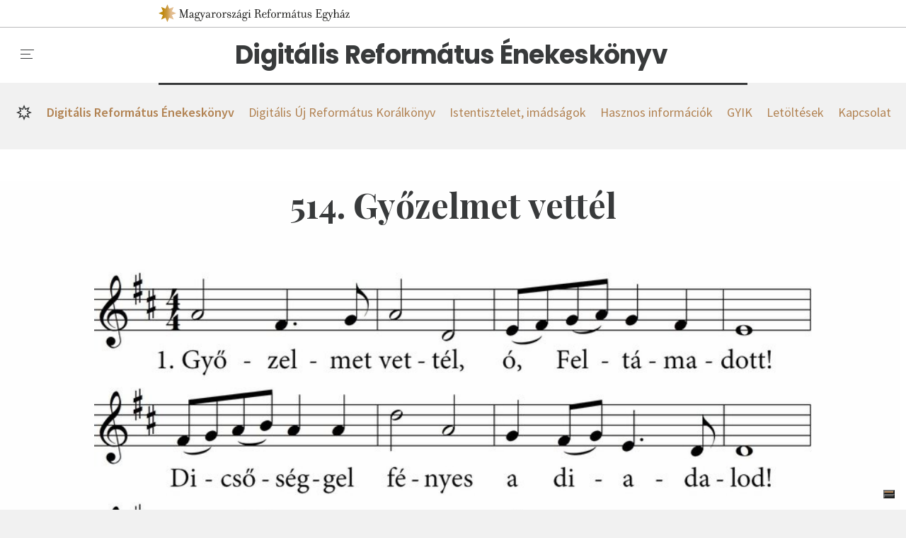

--- FILE ---
content_type: text/html; charset=utf-8
request_url: https://enekeskonyv.reformatus.hu/digitalis-reformatus-enekeskonyv/enek/632/
body_size: 32416
content:


<!DOCTYPE html>











    <html class="no-js" lang="hu" data-theme="enekeskonyv">

<head>
	<meta charset="utf-8">
	<title>
		
			Digitális Református Énekeskönyv
		
		
			
				- Református Énekeskönyv
			
		
	</title>
	<meta name="description" content="">
	<meta name="viewport" content="width=device-width, initial-scale=1">

    
    



	<meta property="og:locale" content="hu_HU">
	<meta property="og:site_name" content="Magyarországi Református Egyház"/>
	<meta property="og:url" content="https://enekeskonyv.reformatus.hu/digitalis-reformatus-enekeskonyv/enek/632/">
	<meta property="og:type" content="object">
	<meta property="og:title" content="Digitális Református Énekeskönyv - Református Énekeskönyv">
	<meta property="og:description" content="">
	<meta property="og:image" content="https://enekeskonyv.reformatus.hu/static/default/asset/img/social/default-facebook-share.png">
	<meta property="og:image:width" content="1200"/>
	<meta property="og:image:height" content="628"/>
	<meta property="fb:app_id" content="442733306552191"/>



	<link rel="preconnect" href="https://fonts.gstatic.com">



	<link href="https://fonts.googleapis.com/css2?family=Playfair+Display+SC&family=Playfair+Display:ital,wght@0,400;0,700;1,400;1,700&family=Poppins:wght@700&display=swap" rel="stylesheet" media="print" onload="this.media='all'; this.onload=null;">

	
	
	
		<style>.alt__link,.block--dailyarticle .block__fn ul a,.block--download .post__title-link,.block--entrylist .post__title-link,.block--image .post__title a,.block--kalvin .post__title-link,.block--publication .post__title-link,.block--manualnewslist .post__category,.block--manualnewslist .post__title-link,.block--media .block__note,.block--media .post__title-link,.block--newslist:not([data-display]) .post__category,.block--newslist[data-display="default"] .post__category,.block--newslist[data-display="expanded"] .post__category,.block--newslist[data-display="boxes"] .post__category,.block--newslist:not([data-display]) .post__title-link,.block--newslist[data-display="default"] .post__title-link,.block--newslist[data-display="expanded"] .post__title-link,.block--newslist[data-display="boxes"] .post__title-link,.block--newslist[data-display="multicolumn"] .post__title-link,.block--pagedisplay .post__title-link,.block--pagelink .post__title-link,.block--url .post__title-link,.block--scrollingnews .post__link,.block--socialfeed .post__title-link,.flat-menu:where(.lablec,.lablec_angol) a,.nav-highlighted :is(.kiemelt,.kiemelt_angol) a,.nav-mainmenu [data-menu-link="1"],.nav-section [data-menu-link="1"],.org__title-link,.subblock--contentbox .post__title-link,.subblock--pagelistbox .post__title-link,.subblock--eventbox .post__title-link,.subblock--pagedisplaybox .post__title-link,.util__link {color: #383A3B;}.alt__link:hover,.block--dailyarticle .block__fn ul a:hover,.block--download .post__title-link:hover,.block--entrylist .post__title-link:hover,.block--image .post__title a:hover,.block--kalvin .post__title-link:hover,.block--publication .post__title-link:hover,.block--manualnewslist .post__category:hover,.block--manualnewslist .post__title-link:hover,.block--media .block__note:hover,.block--media .post__title-link:hover,.block--newslist:not([data-display]) .post__category:hover,.block--newslist[data-display="default"] .post__category:hover,.block--newslist[data-display="expanded"] .post__category:hover,.block--newslist[data-display="boxes"] .post__category:hover,.block--newslist:not([data-display]) .post__title-link:hover,.block--newslist[data-display="default"] .post__title-link:hover,.block--newslist[data-display="expanded"] .post__title-link:hover,.block--newslist[data-display="boxes"] .post__title-link:hover,.block--newslist[data-display="multicolumn"] .post__title-link:hover,.block--pagedisplay .post__title-link:hover,.block--pagelink .post__title-link:hover,.block--url .post__title-link:hover,.block--scrollingnews .post__link:hover,.block--socialfeed .post__title-link:hover,.flat-menu:where(.lablec,.lablec_angol) a:hover,.nav-highlighted :is(.kiemelt,.kiemelt_angol) a:hover,.nav-mainmenu :hover[data-menu-link="1"],.nav-section :hover[data-menu-link="1"],.org__title-link:hover,.subblock--contentbox .post__title-link:hover,.subblock--pagelistbox .post__title-link:hover,.subblock--eventbox .post__title-link:hover,.subblock--pagedisplaybox .post__title-link:hover,.util__link:hover {color: #B28353;}.block--userphotos .block__footer a {color: #B28353;}.block--userphotos .block__footer a:hover {color: white;}.block--pagedisplay[data-style="dark"] .post__title-link,.block--pagedisplay[data-style="ciganymisszio_ornament_1"] .post__title-link,.block--userphotos .post__title-link {color: white;}.block--pagedisplay[data-style="dark"] .post__title-link:hover,.block--pagedisplay[data-style="ciganymisszio_ornament_1"] .post__title-link:hover,.block--userphotos .post__title-link:hover {color: #B28353;}* {box-sizing: border-box;}.block--bannergrid .block__body,.block--dailyarticlemini .block__body,.block--entrylist .subblock,.block--hotnews .block__content,.block--manualnewslist,.block--media .block__header,.block--media .block__body,.block--multicolumns .block__body,.block--newslist[data-display="multicolumn"] .block__body,.block--rssblog .block__body,.block--rss .block__body,.block--rssegyhazi .block__body,.block--scrollingnews .block__content,.page__header,.page__body,.paginate {width: 100%;padding-left: 10px;padding-right: 10px;margin-left: auto;margin-right: auto;}.block--bannergrid .block__body>*,.block--dailyarticlemini .block__body>*,.block--entrylist .subblock>*,.block--hotnews .block__content>*,.block--manualnewslist>*,.block--media .block__header>*,.block--media .block__body>*,.block--multicolumns .block__body>*,.block--newslist[data-display="multicolumn"] .block__body>*,.block--rssblog .block__body>*,.block--rss .block__body>*,.block--rssegyhazi .block__body>*,.block--scrollingnews .block__content>*,.page__header>*,.page__body>*,.paginate>* {flex-basis: 1%;flex-grow: 1;flex-shrink: 1;}.block--media .block__header::before,.block--newslist[data-display="multicolumn"] .block__body::before {content: '';position: absolute;display: block;top: 0;left: 50%;right: 50%;margin-left: -50vw;width: 100vw;height: 100%;z-index: -1;}.alt__link,.block--dailyarticle .block__fn ul a,.block--download .post__title-link,.block--entrylist .post__title-link,.block--image .post__title a,.block--kalvin .post__title-link,.block--publication .post__title-link,.block--manualnewslist .post__category,.block--manualnewslist .post__title-link,.block--media .block__note,.block--media .post__title-link,.block--newslist:not([data-display]) .post__category,.block--newslist[data-display="default"] .post__category,.block--newslist[data-display="expanded"] .post__category,.block--newslist[data-display="boxes"] .post__category,.block--newslist:not([data-display]) .post__title-link,.block--newslist[data-display="default"] .post__title-link,.block--newslist[data-display="expanded"] .post__title-link,.block--newslist[data-display="boxes"] .post__title-link,.block--newslist[data-display="multicolumn"] .post__title-link,.block--pagedisplay .post__title-link,.block--pagelink .post__title-link,.block--url .post__title-link,.block--scrollingnews .post__link,.block--socialfeed .post__title-link,.flat-menu:where(.lablec,.lablec_angol) a,.nav-highlighted :is(.kiemelt,.kiemelt_angol) a,.nav-mainmenu [data-menu-link="1"],.nav-section [data-menu-link="1"],.org__title-link,.subblock--contentbox .post__title-link,.subblock--pagelistbox .post__title-link,.subblock--eventbox .post__title-link,.subblock--pagedisplaybox .post__title-link,.util__link {color: #383A3B;}.alt__link:hover,.block--dailyarticle .block__fn ul a:hover,.block--download .post__title-link:hover,.block--entrylist .post__title-link:hover,.block--image .post__title a:hover,.block--kalvin .post__title-link:hover,.block--publication .post__title-link:hover,.block--manualnewslist .post__category:hover,.block--manualnewslist .post__title-link:hover,.block--media .block__note:hover,.block--media .post__title-link:hover,.block--newslist:not([data-display]) .post__category:hover,.block--newslist[data-display="default"] .post__category:hover,.block--newslist[data-display="expanded"] .post__category:hover,.block--newslist[data-display="boxes"] .post__category:hover,.block--newslist:not([data-display]) .post__title-link:hover,.block--newslist[data-display="default"] .post__title-link:hover,.block--newslist[data-display="expanded"] .post__title-link:hover,.block--newslist[data-display="boxes"] .post__title-link:hover,.block--newslist[data-display="multicolumn"] .post__title-link:hover,.block--pagedisplay .post__title-link:hover,.block--pagelink .post__title-link:hover,.block--url .post__title-link:hover,.block--scrollingnews .post__link:hover,.block--socialfeed .post__title-link:hover,.flat-menu:where(.lablec,.lablec_angol) a:hover,.nav-highlighted :is(.kiemelt,.kiemelt_angol) a:hover,.nav-mainmenu :hover[data-menu-link="1"],.nav-section :hover[data-menu-link="1"],.org__title-link:hover,.subblock--contentbox .post__title-link:hover,.subblock--pagelistbox .post__title-link:hover,.subblock--eventbox .post__title-link:hover,.subblock--pagedisplaybox .post__title-link:hover,.util__link:hover {color: #B28353;}.block--userphotos .block__footer a {color: #B28353;}.block--userphotos .block__footer a:hover {color: white;}.block--pagedisplay[data-style="dark"] .post__title-link,.block--pagedisplay[data-style="ciganymisszio_ornament_1"] .post__title-link,.block--userphotos .post__title-link {color: white;}.block--pagedisplay[data-style="dark"] .post__title-link:hover,.block--pagedisplay[data-style="ciganymisszio_ornament_1"] .post__title-link:hover,.block--userphotos .post__title-link:hover {color: #B28353;}* {box-sizing: border-box;}.block--bannergrid .block__body,.block--dailyarticlemini .block__body,.block--entrylist .subblock,.block--hotnews .block__content,.block--manualnewslist,.block--media .block__header,.block--media .block__body,.block--multicolumns .block__body,.block--newslist[data-display="multicolumn"] .block__body,.block--rssblog .block__body,.block--rss .block__body,.block--rssegyhazi .block__body,.block--scrollingnews .block__content,.page__header,.page__body,.paginate {width: 100%;padding-left: 10px;padding-right: 10px;margin-left: auto;margin-right: auto;}.block--bannergrid .block__body>*,.block--dailyarticlemini .block__body>*,.block--entrylist .subblock>*,.block--hotnews .block__content>*,.block--manualnewslist>*,.block--media .block__header>*,.block--media .block__body>*,.block--multicolumns .block__body>*,.block--newslist[data-display="multicolumn"] .block__body>*,.block--rssblog .block__body>*,.block--rss .block__body>*,.block--rssegyhazi .block__body>*,.block--scrollingnews .block__content>*,.page__header>*,.page__body>*,.paginate>* {flex-basis: 1%;flex-grow: 1;flex-shrink: 1;}.block--media .block__header::before,.block--newslist[data-display="multicolumn"] .block__body::before {content: '';position: absolute;display: block;top: 0;left: 50%;right: 50%;margin-left: -50vw;width: 100vw;height: 100%;z-index: -1;}.block--download .post__description,.block--newslist[data-display="multicolumn"] .block__column:nth-child(-n+2) .post .post__caption,.block--pagelink .post__description,.block--url .post__description,.subblock--pagedisplaybox .post__caption {margin: 0;font-size: 16px;line-height: 140%;}.block--newslist[data-display="multicolumn"] .block__column:nth-child(3) .post .post__title,.subblock--contentbox[data-display="default"] .post__title,.subblock--pagelistbox[data-display="default"] .post__title {font-size: 16px;line-height: 120%;font-weight: 600;}.subblock--eventbox .post__title {font-size: 16px;line-height: 125%;font-weight: 700;}.block--entrylist .post__title,.block--manualnewslist .post:nth-last-child(3):first-child .post__title,.block--manualnewslist .post:nth-last-child(3):first-child ~ .post .post__title,.block--newslist[data-display="multicolumn"] .block__column:nth-child(-n+2) .post .post__title,.subblock--pagedisplaybox .post__title {margin: 0 0 .25em;font-size: 18px;line-height: 120%;font-weight: 700;}.block--download .block__content,.block--embed .block__content,.block--frame,.block--framed,.block--hr,.block--pagelink .block__content,.block--url .block__content,.block--singleimage[data-display="default"] figure,.block--gallery[data-display="default"] figure,.block--gallerygrid[data-display="default"] figure,.block--singleimage[data-display="wide"] figcaption,.block--gallery[data-display="wide"] figcaption,.block--gallerygrid[data-display="wide"] figcaption,.block--subtitle .block__content,.block--table,.block--title .block__content {max-width: 700px;margin-left: auto;margin-right: auto;}.block--blockquote blockquote,.block--quotes blockquote {max-width: 1040px;margin-left: auto;margin-right: auto;}:not(.article) .block--pagelink,:not(.article) .block--url,:not(.article) .block--paragraph .block__content,:not(.article) .subblock--richtextbox .block__content,:not(.article) .block--subtitle .block__content {padding-left: 10px;padding-right: 10px;}.block--lead,.block--lead-center,.block--soundcloud {font-size: 18px;line-height: 140%;}.block--collapsibletext,.block--columntextblock,.block--frame,.block--framed,.block--paragraph,.subblock--richtextbox,.person {font-family: "Source Serif Pro","Times New Roman","Times",Georgia,serif;font-size: 16px;line-height: 150%;}.block--title h1,.rich-text h1 {font-family: "Playfair Display","Times New Roman","Times",Georgia,serif;font-size: 32px;line-height: 120%;text-align: center;}.block--personlist .block__title,.block--subtitle h2,.block--title h2,.rich-text h2 {font-size: 18px;line-height: 140%;text-transform: uppercase;}.alt__link,.block--dailyarticle .block__fn ul a,.block--download .post__title-link,.block--entrylist .post__title-link,.block--image .post__title a,.block--kalvin .post__title-link,.block--publication .post__title-link,.block--manualnewslist .post__category,.block--manualnewslist .post__title-link,.block--media .block__note,.block--media .post__title-link,.block--newslist:not([data-display]) .post__category,.block--newslist[data-display="default"] .post__category,.block--newslist[data-display="expanded"] .post__category,.block--newslist[data-display="boxes"] .post__category,.block--newslist:not([data-display]) .post__title-link,.block--newslist[data-display="default"] .post__title-link,.block--newslist[data-display="expanded"] .post__title-link,.block--newslist[data-display="boxes"] .post__title-link,.block--newslist[data-display="multicolumn"] .post__title-link,.block--pagedisplay .post__title-link,.block--pagelink .post__title-link,.block--url .post__title-link,.block--scrollingnews .post__link,.block--socialfeed .post__title-link,.flat-menu:where(.lablec,.lablec_angol) a,.nav-highlighted :is(.kiemelt,.kiemelt_angol) a,.nav-mainmenu [data-menu-link="1"],.nav-section [data-menu-link="1"],.org__title-link,.subblock--contentbox .post__title-link,.subblock--pagelistbox .post__title-link,.subblock--eventbox .post__title-link,.subblock--pagedisplaybox .post__title-link,.util__link {color: #383A3B;}.alt__link:hover,.block--dailyarticle .block__fn ul a:hover,.block--download .post__title-link:hover,.block--entrylist .post__title-link:hover,.block--image .post__title a:hover,.block--kalvin .post__title-link:hover,.block--publication .post__title-link:hover,.block--manualnewslist .post__category:hover,.block--manualnewslist .post__title-link:hover,.block--media .block__note:hover,.block--media .post__title-link:hover,.block--newslist:not([data-display]) .post__category:hover,.block--newslist[data-display="default"] .post__category:hover,.block--newslist[data-display="expanded"] .post__category:hover,.block--newslist[data-display="boxes"] .post__category:hover,.block--newslist:not([data-display]) .post__title-link:hover,.block--newslist[data-display="default"] .post__title-link:hover,.block--newslist[data-display="expanded"] .post__title-link:hover,.block--newslist[data-display="boxes"] .post__title-link:hover,.block--newslist[data-display="multicolumn"] .post__title-link:hover,.block--pagedisplay .post__title-link:hover,.block--pagelink .post__title-link:hover,.block--url .post__title-link:hover,.block--scrollingnews .post__link:hover,.block--socialfeed .post__title-link:hover,.flat-menu:where(.lablec,.lablec_angol) a:hover,.nav-highlighted :is(.kiemelt,.kiemelt_angol) a:hover,.nav-mainmenu :hover[data-menu-link="1"],.nav-section :hover[data-menu-link="1"],.org__title-link:hover,.subblock--contentbox .post__title-link:hover,.subblock--pagelistbox .post__title-link:hover,.subblock--eventbox .post__title-link:hover,.subblock--pagedisplaybox .post__title-link:hover,.util__link:hover {color: #B28353;}.block--userphotos .block__footer a {color: #B28353;}.block--userphotos .block__footer a:hover {color: white;}.block--pagedisplay[data-style="dark"] .post__title-link,.block--pagedisplay[data-style="ciganymisszio_ornament_1"] .post__title-link,.block--userphotos .post__title-link {color: white;}.block--pagedisplay[data-style="dark"] .post__title-link:hover,.block--pagedisplay[data-style="ciganymisszio_ornament_1"] .post__title-link:hover,.block--userphotos .post__title-link:hover {color: #B28353;}* {box-sizing: border-box;}.block--bannergrid .block__body,.block--dailyarticlemini .block__body,.block--entrylist .subblock,.block--hotnews .block__content,.block--manualnewslist,.block--media .block__header,.block--media .block__body,.block--multicolumns .block__body,.block--newslist[data-display="multicolumn"] .block__body,.block--rssblog .block__body,.block--rss .block__body,.block--rssegyhazi .block__body,.block--scrollingnews .block__content,.page__header,.page__body,.paginate {width: 100%;padding-left: 10px;padding-right: 10px;margin-left: auto;margin-right: auto;}.block--bannergrid .block__body>*,.block--dailyarticlemini .block__body>*,.block--entrylist .subblock>*,.block--hotnews .block__content>*,.block--manualnewslist>*,.block--media .block__header>*,.block--media .block__body>*,.block--multicolumns .block__body>*,.block--newslist[data-display="multicolumn"] .block__body>*,.block--rssblog .block__body>*,.block--rss .block__body>*,.block--rssegyhazi .block__body>*,.block--scrollingnews .block__content>*,.page__header>*,.page__body>*,.paginate>* {flex-basis: 1%;flex-grow: 1;flex-shrink: 1;}.block--media .block__header::before,.block--newslist[data-display="multicolumn"] .block__body::before {content: '';position: absolute;display: block;top: 0;left: 50%;right: 50%;margin-left: -50vw;width: 100vw;height: 100%;z-index: -1;}.block--download .post__description,.block--newslist[data-display="multicolumn"] .block__column:nth-child(-n+2) .post .post__caption,.block--pagelink .post__description,.block--url .post__description,.subblock--pagedisplaybox .post__caption {margin: 0;font-size: 16px;line-height: 140%;}.block--newslist[data-display="multicolumn"] .block__column:nth-child(3) .post .post__title,.subblock--contentbox[data-display="default"] .post__title,.subblock--pagelistbox[data-display="default"] .post__title {font-size: 16px;line-height: 120%;font-weight: 600;}.subblock--eventbox .post__title {font-size: 16px;line-height: 125%;font-weight: 700;}.block--entrylist .post__title,.block--manualnewslist .post:nth-last-child(3):first-child .post__title,.block--manualnewslist .post:nth-last-child(3):first-child ~ .post .post__title,.block--newslist[data-display="multicolumn"] .block__column:nth-child(-n+2) .post .post__title,.subblock--pagedisplaybox .post__title {margin: 0 0 .25em;font-size: 18px;line-height: 120%;font-weight: 700;}.block--download .block__content,.block--embed .block__content,.block--frame,.block--framed,.block--hr,.block--pagelink .block__content,.block--url .block__content,.block--singleimage[data-display="default"] figure,.block--gallery[data-display="default"] figure,.block--gallerygrid[data-display="default"] figure,.block--singleimage[data-display="wide"] figcaption,.block--gallery[data-display="wide"] figcaption,.block--gallerygrid[data-display="wide"] figcaption,.block--subtitle .block__content,.block--table,.block--title .block__content {max-width: 700px;margin-left: auto;margin-right: auto;}.block--blockquote blockquote,.block--quotes blockquote {max-width: 1040px;margin-left: auto;margin-right: auto;}:not(.article) .block--pagelink,:not(.article) .block--url,:not(.article) .block--paragraph .block__content,:not(.article) .subblock--richtextbox .block__content,:not(.article) .block--subtitle .block__content {padding-left: 10px;padding-right: 10px;}.block--lead,.block--lead-center,.block--soundcloud {font-size: 18px;line-height: 140%;}.block--collapsibletext,.block--columntextblock,.block--frame,.block--framed,.block--paragraph,.subblock--richtextbox,.person {font-family: "Source Serif Pro","Times New Roman","Times",Georgia,serif;font-size: 16px;line-height: 150%;}.block--title h1,.rich-text h1 {font-family: "Playfair Display","Times New Roman","Times",Georgia,serif;font-size: 32px;line-height: 120%;text-align: center;}.block--personlist .block__title,.block--subtitle h2,.block--title h2,.rich-text h2 {font-size: 18px;line-height: 140%;text-transform: uppercase;}.btn_ghost,.block--download .post__btn,.block--eventinfo .block__add-to-calendar,.btn {display: inline-flex;margin: 0;padding: 0 25px;justify-content: center;align-items: center;height: 31px;font-size: 14px;line-height: 1em;font-weight: 600;text-align: center;color: white;background-color: #383A3B;border: 1px solid #383A3B;border-radius: 3px;cursor: pointer;white-space: nowrap;}.btn_ghost:hover,.block--download .post__btn:hover,.block--eventinfo .block__add-to-calendar:hover,.btn:hover {color: white;background-color: #B28353;border-color: #B28353;}.btn_ghost,.block--download .post__btn,.block--eventinfo .block__add-to-calendar {color: #383A3B;background-color: transparent;}.btn_ghost:hover,.block--download .post__btn:hover,.block--eventinfo .block__add-to-calendar:hover {color: white;}.btn.btn--lg {height: 40px;font-weight: 400;font-size: 18px;line-height: 1em;}.btn--download {padding-left: 35px;padding-right: 12px;background-repeat: no-repeat;background-position: 7px 50%;background-image: url('/static/default/asset/img/ic/24/download_white.svg');}.btn--download:hover,.btn--download:focus {background-image: url('/static/default/asset/img/ic/24/download.svg');}.btn--download.btn_ghost {background-image: url('/static/default/asset/img/ic/24/download.svg');}.btn--download.btn_ghost:hover,.btn--download.btn_ghost:focus {background-image: url('/static/default/asset/img/ic/24/download_white.svg');}.btn--play {padding-left: 35px;padding-right: 12px;background-repeat: no-repeat;background-position: 5px 50%;background-image: url('/static/default/asset/img/ic/24/play_white.svg');}.btn--play:hover,.btn--play:focus {background-image: url('/static/default/asset/img/ic/24/play.svg');}.btn--play.btn_ghost {background-image: url('/static/default/asset/img/ic/24/play.svg');}.btn--play.btn_ghost:hover,.btn--play.btn_ghost:focus {background-image: url('/static/default/asset/img/ic/24/play_white.svg');}input:invalid[type='number'],input:invalid[type='password'],input:invalid[type='email'],input:invalid[type='tel'],input:invalid[type='date'],input:invalid[type='text'],select:invalid,textarea:invalid,input:invalid[file] {border-bottom-color: #d34836;}input:valid[type='number'],input:valid[type='password'],input:valid[type='email'],input:valid[type='tel'],input:valid[type='date'],input:valid[type='text'],select:valid,textarea:valid,input:valid[file] {border-bottom-color: green;}input:optional[type='number'],input:optional[type='password'],input:optional[type='email'],input:optional[type='tel'],input:optional[type='date'],input:optional[type='text'],select:optional,textarea:optional,input:optional[file] {border-bottom-color: #383A3B;}.checkbox {position: relative;}.checkbox input {position: absolute;top: 0;left: 0;opacity: 0;}.checkbox input:checked ~ label::before {background: #28D781;border-color: #0CAD5E;}.checkbox input:checked ~ label::after {left: 10px;border-color: #0CAD5E;}.checkbox label {position: relative;padding-left: 40px;color: #383A3B;}.checkbox label::before {content: '';position: absolute;display: block;top: 0;left: 0;width: 29px;height: 19px;border-radius: 10px;background: #F1F1F1;border: 1px solid #BABABB;transition: all .2s;}.checkbox label::after {content: '';position: absolute;display: block;top: 0;left: 0;width: 19px;height: 19px;border-radius: 10px;background: white;border: 1px solid #BABABB;transition: all .2s;}.errorlist {list-style-type: none;padding: 5px 0;}.errorlist li {padding: 5px 15px 7px;font-weight: 700;color: white;background-color: #d34836;border-radius: 5px;}.errorlist li+li {margin-top: .5em;}fieldset {margin: 0;padding: 0;border: 0;}.fieldset--fn {margin-top: 1em;}.form--song-list fieldset {display: grid;grid-template-columns: 1fr;grid-gap: 12px;}.form--song-list fieldset label {display: block;}.form--song-list fieldset input {background-color: #fafafa;}.form--song-list fieldset .btn {margin-left: 0;}.form--song-list .block__from-to div {display: flex;}.form--staff .fieldset {margin-bottom: 1em;}.filter {margin-bottom: 3em;}.filter__alphabet {display: flex;justify-content: stretch;font-size: 28px;font-weight: 700;text-transform: uppercase;}.filter__letter {flex-basis: 1%;flex-grow: 1;padding: 10px 0;display: block;color: white;text-align: center;background-color: #eeeeee;}.filter__letter:hover {background-color: #B28353;}.filter__letter.selected {background-color: #B28353;}.filter__letter+.filter__letter {margin-left: 1px;}.form-group {display: block;margin-bottom: 1em;}.form-fn {margin-top: 1em;}.help-block {font-size: 14px;color: #999999;}.helptext {display: block;font-size: 12px;font-style: italic;letter-spacing: .1px;text-align: right;}.alt__link,.block--dailyarticle .block__fn ul a,.block--download .post__title-link,.block--entrylist .post__title-link,.block--image .post__title a,.block--kalvin .post__title-link,.block--publication .post__title-link,.block--manualnewslist .post__category,.block--manualnewslist .post__title-link,.block--media .block__note,.block--media .post__title-link,.block--newslist:not([data-display]) .post__category,.block--newslist[data-display="default"] .post__category,.block--newslist[data-display="expanded"] .post__category,.block--newslist[data-display="boxes"] .post__category,.block--newslist:not([data-display]) .post__title-link,.block--newslist[data-display="default"] .post__title-link,.block--newslist[data-display="expanded"] .post__title-link,.block--newslist[data-display="boxes"] .post__title-link,.block--newslist[data-display="multicolumn"] .post__title-link,.block--pagedisplay .post__title-link,.block--pagelink .post__title-link,.block--url .post__title-link,.block--scrollingnews .post__link,.block--socialfeed .post__title-link,.flat-menu:where(.lablec,.lablec_angol) a,.nav-highlighted :is(.kiemelt,.kiemelt_angol) a,.nav-mainmenu [data-menu-link="1"],.nav-section [data-menu-link="1"],.org__title-link,.subblock--contentbox .post__title-link,.subblock--pagelistbox .post__title-link,.subblock--eventbox .post__title-link,.subblock--pagedisplaybox .post__title-link,.util__link {color: #383A3B;}.alt__link:hover,.block--dailyarticle .block__fn ul a:hover,.block--download .post__title-link:hover,.block--entrylist .post__title-link:hover,.block--image .post__title a:hover,.block--kalvin .post__title-link:hover,.block--publication .post__title-link:hover,.block--manualnewslist .post__category:hover,.block--manualnewslist .post__title-link:hover,.block--media .block__note:hover,.block--media .post__title-link:hover,.block--newslist:not([data-display]) .post__category:hover,.block--newslist[data-display="default"] .post__category:hover,.block--newslist[data-display="expanded"] .post__category:hover,.block--newslist[data-display="boxes"] .post__category:hover,.block--newslist:not([data-display]) .post__title-link:hover,.block--newslist[data-display="default"] .post__title-link:hover,.block--newslist[data-display="expanded"] .post__title-link:hover,.block--newslist[data-display="boxes"] .post__title-link:hover,.block--newslist[data-display="multicolumn"] .post__title-link:hover,.block--pagedisplay .post__title-link:hover,.block--pagelink .post__title-link:hover,.block--url .post__title-link:hover,.block--scrollingnews .post__link:hover,.block--socialfeed .post__title-link:hover,.flat-menu:where(.lablec,.lablec_angol) a:hover,.nav-highlighted :is(.kiemelt,.kiemelt_angol) a:hover,.nav-mainmenu :hover[data-menu-link="1"],.nav-section :hover[data-menu-link="1"],.org__title-link:hover,.subblock--contentbox .post__title-link:hover,.subblock--pagelistbox .post__title-link:hover,.subblock--eventbox .post__title-link:hover,.subblock--pagedisplaybox .post__title-link:hover,.util__link:hover {color: #B28353;}.block--userphotos .block__footer a {color: #B28353;}.block--userphotos .block__footer a:hover {color: white;}.block--pagedisplay[data-style="dark"] .post__title-link,.block--pagedisplay[data-style="ciganymisszio_ornament_1"] .post__title-link,.block--userphotos .post__title-link {color: white;}.block--pagedisplay[data-style="dark"] .post__title-link:hover,.block--pagedisplay[data-style="ciganymisszio_ornament_1"] .post__title-link:hover,.block--userphotos .post__title-link:hover {color: #B28353;}* {box-sizing: border-box;}.block--bannergrid .block__body,.block--dailyarticlemini .block__body,.block--entrylist .subblock,.block--hotnews .block__content,.block--manualnewslist,.block--media .block__header,.block--media .block__body,.block--multicolumns .block__body,.block--newslist[data-display="multicolumn"] .block__body,.block--rssblog .block__body,.block--rss .block__body,.block--rssegyhazi .block__body,.block--scrollingnews .block__content,.page__header,.page__body,.paginate {width: 100%;padding-left: 10px;padding-right: 10px;margin-left: auto;margin-right: auto;}.block--bannergrid .block__body>*,.block--dailyarticlemini .block__body>*,.block--entrylist .subblock>*,.block--hotnews .block__content>*,.block--manualnewslist>*,.block--media .block__header>*,.block--media .block__body>*,.block--multicolumns .block__body>*,.block--newslist[data-display="multicolumn"] .block__body>*,.block--rssblog .block__body>*,.block--rss .block__body>*,.block--rssegyhazi .block__body>*,.block--scrollingnews .block__content>*,.page__header>*,.page__body>*,.paginate>* {flex-basis: 1%;flex-grow: 1;flex-shrink: 1;}.block--media .block__header::before,.block--newslist[data-display="multicolumn"] .block__body::before {content: '';position: absolute;display: block;top: 0;left: 50%;right: 50%;margin-left: -50vw;width: 100vw;height: 100%;z-index: -1;}.block--download .post__description,.block--newslist[data-display="multicolumn"] .block__column:nth-child(-n+2) .post .post__caption,.block--pagelink .post__description,.block--url .post__description,.subblock--pagedisplaybox .post__caption {margin: 0;font-size: 16px;line-height: 140%;}.block--newslist[data-display="multicolumn"] .block__column:nth-child(3) .post .post__title,.subblock--contentbox[data-display="default"] .post__title,.subblock--pagelistbox[data-display="default"] .post__title {font-size: 16px;line-height: 120%;font-weight: 600;}.subblock--eventbox .post__title {font-size: 16px;line-height: 125%;font-weight: 700;}.block--entrylist .post__title,.block--manualnewslist .post:nth-last-child(3):first-child .post__title,.block--manualnewslist .post:nth-last-child(3):first-child ~ .post .post__title,.block--newslist[data-display="multicolumn"] .block__column:nth-child(-n+2) .post .post__title,.subblock--pagedisplaybox .post__title {margin: 0 0 .25em;font-size: 18px;line-height: 120%;font-weight: 700;}.block--download .block__content,.block--embed .block__content,.block--frame,.block--framed,.block--hr,.block--pagelink .block__content,.block--url .block__content,.block--singleimage[data-display="default"] figure,.block--gallery[data-display="default"] figure,.block--gallerygrid[data-display="default"] figure,.block--singleimage[data-display="wide"] figcaption,.block--gallery[data-display="wide"] figcaption,.block--gallerygrid[data-display="wide"] figcaption,.block--subtitle .block__content,.block--table,.block--title .block__content {max-width: 700px;margin-left: auto;margin-right: auto;}.block--blockquote blockquote,.block--quotes blockquote {max-width: 1040px;margin-left: auto;margin-right: auto;}:not(.article) .block--pagelink,:not(.article) .block--url,:not(.article) .block--paragraph .block__content,:not(.article) .subblock--richtextbox .block__content,:not(.article) .block--subtitle .block__content {padding-left: 10px;padding-right: 10px;}.block--lead,.block--lead-center,.block--soundcloud {font-size: 18px;line-height: 140%;}.block--collapsibletext,.block--columntextblock,.block--frame,.block--framed,.block--paragraph,.subblock--richtextbox,.person {font-family: "Source Serif Pro","Times New Roman","Times",Georgia,serif;font-size: 16px;line-height: 150%;}.block--title h1,.rich-text h1 {font-family: "Playfair Display","Times New Roman","Times",Georgia,serif;font-size: 32px;line-height: 120%;text-align: center;}.block--personlist .block__title,.block--subtitle h2,.block--title h2,.rich-text h2 {font-size: 18px;line-height: 140%;text-transform: uppercase;}input:invalid[type='number'],input:invalid[type='password'],input:invalid[type='email'],input:invalid[type='tel'],input:invalid[type='date'],input:invalid[type='text'],select:invalid,textarea:invalid,input:invalid[file] {border-bottom-color: #d34836;}input:valid[type='number'],input:valid[type='password'],input:valid[type='email'],input:valid[type='tel'],input:valid[type='date'],input:valid[type='text'],select:valid,textarea:valid,input:valid[file] {border-bottom-color: green;}input:optional[type='number'],input:optional[type='password'],input:optional[type='email'],input:optional[type='tel'],input:optional[type='date'],input:optional[type='text'],select:optional,textarea:optional,input:optional[file] {border-bottom-color: #383A3B;}input[type='number'],input[type='password'],input[type='email'],input[type='tel'],input[type='date'],input[type='text'],select,textarea {width: 100%;padding: 0 10px;height: 31px;font-family: "Source Sans Pro","Helvetica Neue","Helvetica",Arial,sans-serif;font-weight: 400;font-style: normal;font-size: 14px;line-height: 18px;border: 0 none transparent;transition: all .2s;outline: 0 none transparent;background-color: #efefef;border-radius: 3px;border-bottom: 1px solid #383A3B;}input[type='number'].input--md,input[type='password'].input--md,input[type='email'].input--md,input[type='tel'].input--md,input[type='date'].input--md,input[type='text'].input--md,select.input--md,textarea.input--md {padding: 0 15px;height: 40px;font-size: 18px;line-height: 40px;}input[type='number'].input--lg,input[type='password'].input--lg,input[type='email'].input--lg,input[type='tel'].input--lg,input[type='date'].input--lg,input[type='text'].input--lg,select.input--lg,textarea.input--lg {padding: 0 15px;height: 40px;font-size: 18px;line-height: 40px;}select {padding-right: 45px;background-repeat: no-repeat;background-size: 15px;background-position: calc(100% - 10px) 50%;background-image: url("[data-uri]");transition: all .2s;-webkit-appearance: none;-moz-appearance: none;appearance: none;}select[multiple] {height: 100px;padding: 10px;background-image: none;}textarea {min-height: 100px;padding-top: 10px;padding-bottom: 10px;line-height: 1.3em;}textarea.input--md {padding-top: 10px;padding-bottom: 10px;line-height: 1.4em;}textarea.input--lg {padding-top: 10px;padding-bottom: 10px;line-height: 1.4em;}label {display: inline-block;padding-left: 0;padding-right: 10px;margin-bottom: 3px;font-style: normal;font-weight: 400;font-size: 14px;line-height: 18px;}label::first-letter {text-transform: uppercase;}a {color: #B28353;text-decoration: none;}a:hover {color: #383A3B;}.alt {list-style-type: none;display: flex;margin: 0;padding: 0;}.alt__link {display: block;padding: 5px 10px;background-repeat: no-repeat;background-position: 0 50%;background-size: 22px;}.alt__link--en {padding-left: 28px;background-image: url('/static/default/asset/img/ic/40/flag_en.svg');}.alt__link--hu {padding-left: 28px;background-image: url('/static/default/asset/img/ic/40/flag_hu.svg');}.visually-hidden,.vh {position: absolute;width: 1px;height: 1px;margin: -1px;padding: 0;border: 0;overflow: hidden;clip: rect(0 0 0 0);}.show-on-focus {position: absolute;width: 1px;height: 1px;margin: 0;padding: 12px 15px;font-size: 18px;line-height: 1;text-align: center;text-decoration: none;overflow: hidden;white-space: nowrap;color: #fff !important;background: var(--color-text-primary);border: 0;clip: rect(0, 0, 0, 0);}.show-on-focus:focus {height: auto;overflow: visible;clip: auto;position: absolute;z-index: 9999;width: 250px;top: 0;left: calc(50% - 125px);text-decoration: none;}.awesomplete [hidden] {display: none;}.awesomplete .visually-hidden {position: absolute;clip: rect(0, 0, 0, 0);}.awesomplete {display: inline-block;position: relative;}.awesomplete>input {display: block;}.awesomplete>ul {position: absolute;left: 0;z-index: 1;min-width: 100%;box-sizing: border-box;list-style: none;padding: 0;margin: 0;background: #fff;}.awesomplete>ul:empty {display: none;}.awesomplete>ul {max-height: 300px;border-radius: .3em;margin: .2em 0 0;background: rgba(255,255,255,0.9);background: linear-gradient(to bottom right, white, rgba(255,255,255,0.8));border: 1px solid rgba(0,0,0,0.3);box-shadow: 0.05em 0.2em 0.6em rgba(0,0,0,0.2);text-shadow: none;overflow: auto;}.awesomplete>ul:before {content: "";position: absolute;top: -.43em;left: 1em;width: 0;height: 0;padding: .4em;background: white;border: inherit;border-right: 0;border-bottom: 0;-webkit-transform: rotate(45deg);transform: rotate(45deg);}.awesomplete>ul>li {position: relative;padding: .2em .5em;cursor: pointer;text-align: left;}.awesomplete>ul>li:hover {background-color: #B28353;color: white;}.awesomplete>ul>li[aria-selected="true"] {background-color: #383A3B;color: white;}.awesomplete mark {background-color: rgba(178,131,83,0.2);}.awesomplete li:hover mark {background-color: #c29c76;}.awesomplete li[aria-selected="true"] mark {background-color: #916941;color: inherit;}.back-to {position: fixed;display: flex;flex-direction: column;bottom: 1rem;right: 1rem;opacity: .7;}.wagtail-userbar-reset ~ .back-to {bottom: 7rem;}:where(.back-to-top,.back-to-bottom) {display: none;width: 40px;height: 40px;border-radius: 50%;border: 0 none transparent;background-repeat: no-repeat;background-position: 50% 50%;cursor: pointer;}.back-to-top {background-color: #B28353;background-image: url('/static/default/asset/img/ic/24/arrow_up_white.svg');}.back-to-bottom {background-color: #383A3B;background-image: url('/static/default/asset/img/ic/24/arrow_down_white.svg');}:is(.back-to-top,.back-to-bottom):not([disabled]):where(:hover,:focus) {background-color: black;}:is(.back-to-top,.back-to-bottom)[disabled] {background-color: #8B8D92;}.bibliapp {padding: 20px;background-color: #F1F1F1;border: 1px solid #c4c4c4;}.bibliapp__logo {width: 100%;height: 70px;margin-bottom: 10px;background-repeat: no-repeat;background-size: contain;background-image: url('/static/default/asset/img/ic/custom/bibliapp.svg');}.bibliapp__store {flex-basis: 360px;display: flex;flex-wrap: wrap;margin-left: auto;}.bibliapp__note {flex-basis: 100%;margin-bottom: 4px;font-size: 12px;}.bibliapp__google-play {display: block;width: calc(179px * .8);height: calc(50px * .8);background-repeat: no-repeat;background-size: contain;background-image: url('/static/default/asset/img/ic/custom/ic_playstore.svg');}.bibliapp__app-store {display: block;width: calc(169px * .8);height: calc(50px * .8);background-repeat: no-repeat;background-size: contain;background-image: url('/static/default/asset/img/ic/custom/appstore.svg');}.block--bannergrid .post__img {display: block;inline-size: 100%;block-size: auto;}.block--bannergrid .block__body[data-grid="column2"] {grid-template-columns: 1fr 1fr;}.block--bannergrid .block__body[data-grid="column3"] {grid-template-columns: 1fr 1fr 1fr;}.block--bannergrid .block__body[data-grid="column4"] {grid-template-columns: 1fr 1fr 1fr 1fr;}.block--bannergrid .block__body[data-grid="column5"] {grid-template-columns: 1fr 1fr 1fr 1fr 1fr;}.block--bannergrid .block__body[data-spacing="default"] {gap: 1rem;}.block--bannergrid .block__body[data-breaking="default"] {display: grid;}.block--bannergrid .block__body[data-breaking="nobreak"] {display: flex;}.block--blockquote,.block--quotes {background-color: rgba(178,131,83,0.1);padding: 0 1em .25em;border-top: 1px solid rgba(178,131,83,0.2);}.block--blockquote blockquote,.block--quotes blockquote {font-size: 18px;line-height: 150%;font-family: "Playfair Display","Times New Roman","Times",Georgia,serif;font-style: italic;}.block--collapsibletext {margin-bottom: 1em;font-size: 18px;line-height: 170%;}.block--collapsibletext .block__content {max-width: 700px;margin: 0 auto;}.block--collapsibletext+.block--collapsibletext {margin-top: -.5em;}.block--columntextblock {margin-bottom: 1em;font-size: 18px;line-height: 170%;}.block--columntextblock .block__content {max-width: 700px;margin: 0 auto;}.block--columntextblock .block__column[data-style="black"] {margin: 1em 0;padding: .1em 1.25em;color: white;background-color: #383A3B;}.block--columntextblock .block__column[data-style="lightgray"] {margin: 1em 0;padding: .1em 1.25em;background-color: #F1F1F1;}.block--columntextblock .block__column[data-style="midgray"] {margin: 1em 0;padding: .1em 1.25em;color: white;background-color: #8B8D92;}.block--columntextblock .block__column[data-style="gold"] {margin: 1em 0;padding: .1em 1.25em;color: white;background-color: #B28353;}.block--dailyarticle {background-color: #dddddd;}.block--dailyarticle .block__body {width: 100%;max-width: 832px;margin: -25px auto 0;padding-bottom: 0;}.block--dailyarticle .block__footer {width: 100%;max-width: 832px;margin: 0 auto;}.block--dailyarticle .block__fn {display: flex;flex-wrap: wrap;justify-content: center;padding: 20px 0;font-size: 13px;line-height: 1.3em;}.block--dailyarticle .block__fn ul {list-style-type: none;margin: 0;padding: 0;display: flex;}.block--dailyarticle .block__fn ul li+li {border-left: 1px solid rgba(56,58,59,0.2);}.block--dailyarticle .block__fn ul a {display: block;padding: 3px 10px;font-weight: 600;}.block--dailyarticle .block__fn ul li:first-child a {padding-left: 0;}.block--dailyarticle .block__more,.block--dailyarticle .subblock__more {display: block;}.block--dailyarticle .post__date {flex-basis: 100%;margin: 10px 0;text-align: center;}.block--dailyarticle .post {padding: 15px 10px 5px;color: white;background-color: #B28353;}.block--dailyarticle .post__title {margin: 0;font-family: "Playfair Display","Times New Roman","Times",Georgia,serif;font-size: 18px;line-height: 1.3em;font-style: italic;text-align: center;}.block--dailyarticle .post__paragraph {text-align: center;}.block--dailyarticle blockquote {margin: 16px 20px;}.block--dailyarticlemini .block__body {margin-top: 0;margin-bottom: 0;padding: 0 10px;}.block--dailyarticlemini .block__more,.block--dailyarticlemini .subblock__more {display: block;}.block--dailyarticlemini .post {margin: 0 auto;padding: 5px 10px;background-color: #B28353;}.block--dailyarticlemini .post__title {margin: 0;font-size: 18px;line-height: 1.3em;font-style: italic;text-align: center;color: white;}.block--dailyarticlemini .post__paragraph {font-size: smaller;text-align: center;color: white;}.block--dailyarticlemini blockquote {margin: 16px 20px;}.block--download {margin-top: 2em;margin-bottom: 2em;}.block--download .block__content {display: flex;align-items: center;}.block--download .post__title {font-family: "Source Sans Pro","Helvetica Neue","Helvetica",Arial,sans-serif;font-weight: 600;margin: 0;}.block--download .post__description {margin: 0;font-size: 14px;line-height: 130%;}.block--download .post__title+.post__description {margin-top: .5em;}.block--download .post__content {flex-grow: 1;padding: 0 40px 2px 0;}.block--download .post__btn {padding-left: 40px;padding-right: 40px;}.block--download+.block--hr {margin-top: -1em;}.block--hr+.block--download {margin-top: 1em;}.block--embed {margin-top: 1em;margin-bottom: 1em;}.block--embed .fb-video {position: absolute;}[data-body-type='homepage'] .block--embed .block__content,[data-body-type='minisitehomepage'] .block--embed .block__content {max-width: 100%;}.block--entrylist {background-color: white;}.block--entrylist .block__header {background-color: #F1F1F1;}.block--entrylist .block__body {padding-top: 30px;padding-bottom: 60px;}.block--entrylist .subblock {-webkit-column-count: 3;-moz-column-count: 3;column-count: 3;}.block--entrylist .post {-webkit-column-break-inside: avoid;-moz-column-break-inside: avoid;break-inside: avoid;}.block--entrylist .post+.post {margin-top: 20px;}.block--entrylist .post__title {margin: 0 0 .25em;}.block--entrylist .post__title-link {display: block;}.block--entrylist .post__caption {margin: 0;}.block--entrylist+.block .block__title {background-color: white;}.block--eventinfo .block__content {display: flex;flex-wrap: wrap;max-width: 700px;margin: 0 auto;}.block--eventinfo strong {font-weight: 600;}.block--eventinfo .date,.block--eventinfo .location {font-size: 13px;line-height: 135%;}.block--eventinfo .date::before,.block--eventinfo .location::before {content: '';display: block;width: 75px;height: 1px;margin: 0 0 7px -1px;background-color: #383A3B;}.block--eventinfo .date {flex-basis: 50%;}.block--eventinfo .location {flex-basis: 50%;}.block--eventinfo .block__add-to-calendar {margin-top: 1em;}.block--eventinfo .block__map {display: none;margin-top: 20px;height: 400px;background-color: #F1F1F1;border-top: 1px solid #BABABB;}.block--eventlist {background-color: white;}.block--eventlist .block__header {background-color: #F1F1F1;}.block--eventlist .block__body {padding-top: 10px;padding-bottom: 10px;max-height: calc(100vh - 50px);}.block--eventlist .subblock {flex-basis: 400px;flex-grow: 0;}.block--eventlist .subblock--eventbox .post:first-child {border-top: none;}.block--eventlist .block__map {display: none;}.block--entrylist+.block--eventlist .block__header {background-color: transparent;}.block--folder {padding: 1em 0 1.5em;}.block--folder table {width: 100%;border-collapse: collapse;text-align: center;}.block--folder th,.block--folder td {margin: 0;padding: 0;border-top: 1px solid #eee;border-bottom: 1px solid #eee;border-right: none;border-left: none;}.block--folder th:first-child,.block--folder td:first-child {text-align: left;}.block--folder th {padding: 8px 10px 10px;background-color: rgba(56,58,59,0.05);}.block--folder a {display: block;padding: 8px 10px 10px;color: #383A3B;}.block--folder tr:hover a {color: white;background-color: #B28353;}.block--frame,.block--framed {position: relative;padding: 1px 25px;max-width: 700px;margin: 2em auto 2em;font-family: "Source Sans Pro","Helvetica Neue","Helvetica",Arial,sans-serif;font-size: 18px;line-height: 170%;background-color: #F1F1F1;}.block--frame::before,.block--frame::after,.block--framed::before,.block--framed::after {content: '';position: absolute;display: block;left: 30%;width: 40%;height: 1px;margin-left: auto;margin-right: auto;background-color: #383A3B;}.block--frame::before,.block--framed::before {top: -3px;}.block--frame::after,.block--framed::after {bottom: -3px;}:where([data-body-type="magazinepage"],[data-body-type="minisitehomepage"]) :where(.block--frame,.block--framed) {background-color: white;}.block--gallerygrid .post__images {display: flex;flex-wrap: wrap;}.block--gallerygrid .post__thumb:nth-child(1) {flex-basis: 100%;}.block--gallerygrid .post__thumb:nth-child(n+2) {flex-basis: calc((100% - 20px) / 3);}.block--gallerygrid .post__thumb:nth-child(n+3) {margin-left: 10px;}.block--gallerygrid .post__thumb:nth-child(n+5) {display: none;}.block--gallerygrid[data-display="wide"] .post__thumb:nth-child(n+2) {flex-basis: calc((100% - 40px) / 5);}.block--gallerygrid[data-display="wide"] .post__thumb:nth-child(n+5) {display: block;}.block--hotnews .block__body {display: grid;grid-template-columns: 1fr;}.block--hotnews .block__img {display: block;width: 100%;height: auto;background-color: #e0e0e0;}.block--hotnews .block__title {margin: 0;font-weight: 700;font-family: "Source Sans Pro","Helvetica Neue","Helvetica",Arial,sans-serif;font-size: 1.5rem;text-align: left;text-transform: initial;letter-spacing: -.5px;color: #383A3B;border-bottom: none;}.block--hotnews .block__title::after {display: none;}.block--hotnews .block__title:hover,.block--hotnews .block__title:focus {color: #B28353;}.block--hotnews .block__live {position: relative;display: inline-block;margin: -4px 5px 0 0;padding: 0 10px 0 30px;font-size: .6em;line-height: 1.5em;color: white;text-transform: uppercase;background-color: #900016;border-radius: 3px;vertical-align: middle;}.block--hotnews .block__live::before {-webkit-animation: fadeOutIn 2s infinite;animation: fadeOutIn 2s infinite;content: '';position: absolute;display: block;top: 4px;left: 7px;width: 13px;height: 13px;border-radius: 7px;background-color: white;}.block--hotnews .block__description {margin: -.75em 0 0;}.block--hotnews .block__list {display: grid;grid-gap: 1em;margin-bottom: 2em;border-left: 2px solid #B28353;}.block--hotnews .block__more,.block--hotnews .subblock__more {padding-left: 0;font-weight: 700;font-size: 1em;color: #B28353;}.block--hotnews .block__more::before,.block--hotnews .subblock__more::before {display: none;}.block--hotnews .block__more::after,.block--hotnews .subblock__more::after {color: #B28353;}.block--hotnews .entry {position: relative;padding-left: 1em;}.block--hotnews .entry::before {content: '';position: absolute;display: block;top: 10px;left: 0;width: 10px;height: 1px;background-color: #B28353;}.block--hotnews .entry.--new .entry__title::before {content: 'Friss';display: inline-block;margin-top: -2px;margin-right: 3px;padding: 0 3px;font-weight: 600;font-size: .7em;line-height: 120%;color: white;background-color: #900016;border-radius: 3px;vertical-align: middle;}.block--hotnews .entry__header {display: flex;flex-flow: column;}.block--hotnews .entry__teaser,.block--hotnews .entry__media {display: none;}.block--hotnews .entry__date {margin: 0 0 .15em;font-size: .9em;}.block--hotnews .entry__title {margin: 0;font-size: 1.2em;line-height: 125%;}.block--hotnews .entry__title-link {color: #383A3B;}.block--hotnews .entry__title-link:hover,.block--hotnews .entry__title-link:focus {color: #B28353;}.block--hr hr {height: 1px;background-color: #BABABB;border: 0 none transparent;}.block--image .post {position: relative;}.block--image .post__img {display: block;width: 100%;height: auto;}.block--image .post__header {padding: 20px 20px;background-color: white;}.block--image .post__title {margin: 0 0 15px;font-family: "Playfair Display","Times New Roman","Times",Georgia,serif;font-size: 24px;line-height: 1.1em;font-style: italic;}.block--image .post__subtitle {margin: 0 0 10px;font-size: 16px;}.block--image .post__caption {margin-top: 0;line-height: 1.4em;}.block--kalvin,.block--publication {padding-top: 25px;padding-bottom: 40px;}.block--kalvin img,.block--publication img {display: block;width: auto;height: 250px;}.block--kalvin .block__content,.block--publication .block__content {position: relative;display: flex;flex-wrap: wrap;}.block--kalvin .block__header,.block--publication .block__header {flex-basis: 100%;flex-grow: 0;flex-shrink: 0;margin-bottom: 10px;padding: 12px 20px 10px 20px;background-color: #07515B;}.block--kalvin .block__title,.block--publication .block__title {text-align: left;border-bottom: none;}.block--kalvin .block__title::after,.block--publication .block__title::after {display: none;}.block--kalvin .block__books,.block--publication .block__books {flex-basis: 100%;flex-shrink: 0;flex-grow: 0;overflow: hidden;}.block--kalvin .block__body,.block--publication .block__body {flex-basis: 100%;display: flex;flex-wrap: wrap;margin-top: 1em;padding: 0 20px;}.block--kalvin .block__books-list,.block--publication .block__books-list {display: flex;}.block--kalvin .block__books-list a,.block--publication .block__books-list a {display: inline-block;margin-right: 15px;box-shadow: 4px 4px 15px rgba(0,0,0,0.25);transition: all .2s;}.block--kalvin .block__books-list a:hover,.block--publication .block__books-list a:hover {-webkit-transform: scale(0.92);transform: scale(0.92);}.block--kalvin .block__book-img,.block--publication .block__book-img {display: block;width: auto;height: 150px;}.block--kalvin .block__logo,.block--publication .block__logo {display: none;width: 100%;height: 50px;background-repeat: no-repeat;background-position: 0 50%;background-size: contain;background-image: url('/static/default/asset/img/common/kalvinlogo.png');}.block--kalvin .block__title,.block--publication .block__title {font-family: "Source Serif Pro","Times New Roman","Times",Georgia,serif;font-size: 24px;line-height: 1em;font-weight: 700;color: white;}.block--kalvin .post,.block--publication .post {flex-basis: 100%;}.block--kalvin .post+.post,.block--publication .post+.post {margin-top: 20px;}.block--kalvin .post__title,.block--publication .post__title {margin: 0 0 .5em;font-size: 20px;line-height: 1.25em;}.block--kalvin .post__intro,.block--publication .post__intro {margin: 0;}.block--lead {max-width: 700px;margin: 0 auto 1em;}.block--lead-center {max-width: 800px;margin: 0 auto 1em;text-align: center;}.block--manualnewslist .block__content {width: 100%;margin: 0 auto;}.block--manualnewslist .block__body {padding-top: 0;}.block--manualnewslist .post {flex-shrink: 0;flex-grow: 0;}.block--manualnewslist .post__media {padding: 16px;background-color: white;}.block--manualnewslist .post__category {display: inline-block;height: 35px;padding: 10px 17px 0 0;background-color: white;}.block--manualnewslist .post__category::before {content: '/ ';}.block--manualnewslist .post__img {width: 100%;height: auto;}.block--manualnewslist .post__title {font-family: "Playfair Display","Times New Roman","Times",Georgia,serif;font-style: italic;font-weight: 700;-webkit-font-feature-settings: 'pnum' on, 'onum' on;font-feature-settings: 'pnum' on, 'onum' on;}.block--manualnewslist .post:only-child {flex-basis: 100%;}.block--manualnewslist .post:only-child .post__header {position: relative;width: 100%;padding: 0 30px 20px;text-align: center;background-color: white;}.block--manualnewslist .post:only-child .post__title {margin: 0 0 .35em;font-size: 32px;line-height: 110%;}.block--manualnewslist .post:only-child .post__caption {margin: 0;font-size: 20px;line-height: 135%;text-align: center;-webkit-font-feature-settings: 'pnum' on, 'onum' on;font-feature-settings: 'pnum' on, 'onum' on;}.block--manualnewslist .post:nth-last-child(2):first-child,.block--manualnewslist .post:nth-last-child(2):first-child ~ .post {flex-basis: calc((100% - 8px) / 2);background-color: white;border-bottom: 1px solid #BABABB;}.block--manualnewslist .post:nth-last-child(2):first-child.post--show-category .post__media,.block--manualnewslist .post:nth-last-child(2):first-child ~ .post.post--show-category .post__media {margin-bottom: -42px;}.block--manualnewslist .post:nth-last-child(2):first-child .post__category,.block--manualnewslist .post:nth-last-child(2):first-child ~ .post .post__category {margin: 0 0 .4em 15px;text-align: center;}.block--manualnewslist .post:nth-last-child(2):first-child .post__title,.block--manualnewslist .post:nth-last-child(2):first-child ~ .post .post__title {margin: 0;padding: 0 20px 30px;font-size: 24px;line-height: 120%;text-align: center;}.block--manualnewslist .post:nth-last-child(2):first-child .post__caption,.block--manualnewslist .post:nth-last-child(2):first-child ~ .post .post__caption {display: none;}.block--manualnewslist .post:nth-last-child(3):first-child,.block--manualnewslist .post:nth-last-child(3):first-child ~ .post {flex-basis: calc((100% - 16px) / 3);padding: 16px 16px 20px;background-color: white;}.block--manualnewslist .post:nth-last-child(3):first-child .post__media,.block--manualnewslist .post:nth-last-child(3):first-child ~ .post .post__media {padding: 0;}.block--manualnewslist .post:nth-last-child(3):first-child.post--show-category .post__media,.block--manualnewslist .post:nth-last-child(3):first-child ~ .post.post--show-category .post__media {margin-bottom: -26px;}.block--manualnewslist .post:nth-last-child(3):first-child .post__title,.block--manualnewslist .post:nth-last-child(3):first-child ~ .post .post__title {margin: 1px 0 .25em;padding: .6em 20% 0 0;font-style: normal;}.block--manualnewslist .post:nth-last-child(3):first-child .post__category+.post__title,.block--manualnewslist .post:nth-last-child(3):first-child ~ .post .post__category+.post__title {margin-top: -10px;}.block--manualnewslist .post:nth-last-child(3):first-child .post__caption,.block--manualnewslist .post:nth-last-child(3):first-child ~ .post .post__caption {margin: 0;}.block--media .block__header {position: relative;padding-top: 20px;padding-bottom: 40px;color: white;background-color: #383A3B;}.block--media .block__header::before {background-color: #383A3B;}.block--media .block__body {position: relative;display: flex;padding-bottom: 0;flex-wrap: wrap;justify-content: space-between;z-index: 1;}.block--media .block__title {width: 100%;margin: 0;font-family: "Source Sans Pro","Helvetica Neue","Helvetica",Arial,sans-serif;font-size: 24px;line-height: 1.3em;text-align: left;}.block--media .block__intro {width: 100%;margin: 0 0 .75em;font-size: 16px;line-height: 1.3em;font-style: italic;}.block--media .block__more,.block--media .subblock__more {position: relative;opacity: .5;z-index: 2;}.block--media .block__more:hover,.block--media .subblock__more:hover {opacity: 1;}.block--media .block__note {position: absolute;display: block;top: -28px;left: 0;font-size: 14px;line-height: 1.3em;text-transform: uppercase;}.block--media .block__paginate {display: block;flex-basis: 37px !important;height: 22px;margin-top: 20%;margin-right: 20px;flex-shrink: 0;flex-grow: 0 !important;background-repeat: no-repeat;background-position: 0 50%;background-size: contain;background-image: url('/static/default/asset/img/ic/custom/paginate_prev.svg');}.block--media .block__next {position: relative;display: none;}.block--media .block__next .post__title {margin: .75em 0 0;}.block--media .block__next .post__intro {display: none;}.block--media .block__current {position: relative;flex-basis: 100%;flex-shrink: 0;flex-grow: 0;}.block--media .block__current .post__body {min-height: 130px;padding: 0 0 5px;}.block--media .block__current .post__title {padding-top: 2px;margin: .75em 0 .3em;font-size: 18px;line-height: 1.3em;}.block--media .block__current .post__intro {margin: 0 0 .25em;}.block--media .post {position: absolute;display: none;width: 100%;top: 0;left: 0;}.block--media .post.display {display: block;opacity: 0;transition: opacity 1000ms;}.block--media .post.visible {position: static;opacity: 1;}.block--media .post__media {position: relative;width: 100%;height: 0;padding-bottom: calc(100% * 9/16);background-color: #383A3B;background-repeat: no-repeat;background-position: 50% 50%;background-size: cover;}.block--media .post__media-link {position: absolute;top: 0;left: 0;width: 100%;height: 100%;}.block--media .post__meta {font-size: 12px;}.block--multicolumns[data-style="white"] {background-color: white;}.block--multicolumns .block__header {background-color: #F1F1F1;}.block--multicolumns .block__title {margin-top: -20px;padding-top: 20px;}.block--multicolumns .block__body>*+* {margin-top: 30px;}.block--multicolumns[data-style="white"]+.block .block__header {background-color: white;}.block--newslist:not([data-display]) .block__content,.block--newslist[data-display="default"] .block__content,.block--newslist[data-display="expanded"] .block__content,.block--newslist[data-display="boxes"] .block__content {width: 100%;max-width: 1024px;margin: 0 auto;padding: 0 10px;}.block--newslist:not([data-display]) .block__body,.block--newslist[data-display="default"] .block__body,.block--newslist[data-display="expanded"] .block__body,.block--newslist[data-display="boxes"] .block__body {display: flex;flex-wrap: wrap;}.block--newslist:not([data-display]) .block__more,.block--newslist:not([data-display]) .subblock__more,.block--newslist[data-display="default"] .block__more,.block--newslist[data-display="default"] .subblock__more,.block--newslist[data-display="expanded"] .block__more,.block--newslist[data-display="expanded"] .subblock__more,.block--newslist[data-display="boxes"] .block__more,.block--newslist[data-display="boxes"] .subblock__more {display: none;}.block--newslist:not([data-display]) .post,.block--newslist[data-display="default"] .post,.block--newslist[data-display="expanded"] .post,.block--newslist[data-display="boxes"] .post {flex-basis: 100%;flex-grow: 0;flex-shrink: 0;}.block--newslist:not([data-display]) .post+.post,.block--newslist[data-display="default"] .post+.post,.block--newslist[data-display="expanded"] .post+.post,.block--newslist[data-display="boxes"] .post+.post {margin-top: 20px;}.block--newslist:not([data-display]) .post__media,.block--newslist[data-display="default"] .post__media,.block--newslist[data-display="expanded"] .post__media,.block--newslist[data-display="boxes"] .post__media {margin-bottom: 10px;}.block--newslist:not([data-display]) .post--show-category .post__media,.block--newslist[data-display="default"] .post--show-category .post__media,.block--newslist[data-display="expanded"] .post--show-category .post__media,.block--newslist[data-display="boxes"] .post--show-category .post__media {margin-bottom: -26px;}.block--newslist:not([data-display]) .post__media+.post__category,.block--newslist[data-display="default"] .post__media+.post__category,.block--newslist[data-display="expanded"] .post__media+.post__category,.block--newslist[data-display="boxes"] .post__media+.post__category {padding: 10px 17px 0 0;height: 35px;}.block--newslist:not([data-display]) .post__category,.block--newslist[data-display="default"] .post__category,.block--newslist[data-display="expanded"] .post__category,.block--newslist[data-display="boxes"] .post__category {display: inline-block;margin-bottom: .75em;color: #383A3B;background-color: #F1F1F1;}.block--newslist:not([data-display]) .post__category::before,.block--newslist[data-display="default"] .post__category::before,.block--newslist[data-display="expanded"] .post__category::before,.block--newslist[data-display="boxes"] .post__category::before {content: '/ ';}.block--newslist:not([data-display]) .post__img,.block--newslist[data-display="default"] .post__img,.block--newslist[data-display="expanded"] .post__img,.block--newslist[data-display="boxes"] .post__img {width: 100%;height: auto;}.block--newslist:not([data-display]) .post__title,.block--newslist[data-display="default"] .post__title,.block--newslist[data-display="expanded"] .post__title,.block--newslist[data-display="boxes"] .post__title {margin: 0 0 .35em;font-size: 24px;line-height: 1.2em;}.block--newslist:not([data-display]) .post__title-link,.block--newslist[data-display="default"] .post__title-link,.block--newslist[data-display="expanded"] .post__title-link,.block--newslist[data-display="boxes"] .post__title-link {color: #383A3B;}.block--newslist:not([data-display]) .post__caption,.block--newslist[data-display="default"] .post__caption,.block--newslist[data-display="expanded"] .post__caption,.block--newslist[data-display="boxes"] .post__caption {margin: 0;}.block--newslist[data-display="multicolumn"] .block__body {position: relative;display: flex;flex-wrap: wrap;padding-top: 50px;padding-bottom: 50px;}.block--newslist[data-display="multicolumn"] .block__body>*+* {margin-top: 30px;}.block--newslist[data-display="multicolumn"] .block__body::before {background-color: white;}.block--newslist[data-display="multicolumn"] .block__column {flex-basis: 100% !important;flex-grow: 0;flex-shrink: 0;margin-top: 0;}.block--newslist[data-display="multicolumn"] .block__more,.block--newslist[data-display="multicolumn"] .subblock__more {margin-top: 1em;}.block--newslist[data-display="multicolumn"] .post {-webkit-column-break-inside: avoid;-moz-column-break-inside: avoid;break-inside: avoid;}.block--newslist[data-display="multicolumn"] .post__category {display: none;}.block--newslist[data-display="multicolumn"] .block__column:nth-child(-n+2) .post {margin-bottom: 1em;}.block--newslist[data-display="multicolumn"] .block__column:nth-child(3) .post .post__title {font-family: "Source Sans Pro","Helvetica Neue","Helvetica",Arial,sans-serif;}.block--newslist[data-display="multicolumn"] .block__column:nth-child(3) .post .post__caption {display: none;}.block--newslist[data-display="multicolumn"] .block__column:nth-child(3) .post:first-child::before {content: '';display: block;width: 50px;height: 1px;margin: 8px 0 25px;background-color: #383A3B;}.block--pagedisplay {background-color: white;}.block--pagedisplay .block__body {padding: 0;}.block--pagedisplay .block__more,.block--pagedisplay .subblock__more {float: right;margin-right: 10px;}.block--pagedisplay .post {display: flex;min-height: 600px;background-repeat: no-repeat;background-position: 100% 50%;background-size: contain;}.block--pagedisplay .post>* {flex-basis: 50%;flex-shrink: 0;flex-grow: 0;}.block--pagedisplay .post__media {order: 2;align-items: stretch;position: relative;background-repeat: no-repeat;background-position: 50% 50%;background-size: cover;}.block--pagedisplay .post__body {order: 1;align-self: center;position: relative;padding: 30px 5% 30px 10%;}.block--pagedisplay .post__title {width: 90%;margin: 0;font-weight: 400;font-size: 48px;line-height: 110%;-webkit-font-feature-settings: 'pnum' on, 'onum' on;font-feature-settings: 'pnum' on, 'onum' on;text-indent: -40px;}.block--pagedisplay .post__caption {font-size: 18px;line-height: 150%;-webkit-font-feature-settings: 'pnum' on, 'onum' on;font-feature-settings: 'pnum' on, 'onum' on;}.block--pagedisplay+.block .block__title {background-color: white;}.block--pagedisplay[data-style="dark"] {background-color: #383A3B;}.block--pagedisplay[data-style="dark"] .post__caption {color: white;}.block--pagedisplay[data-style="dark"]+.block .block__title {color: white;background-color: #383A3B;}.block--pagedisplay[data-style="ciganymisszio_ornament_1"] {background-color: #8B2144;}.block--pagedisplay[data-style="ciganymisszio_ornament_1"] .post__caption {color: white;}.block--pagelink,.block--url {margin-top: 1em;margin-bottom: 1em;}.block--pagelink .block__content,.block--url .block__content {display: flex;border: 1px solid #383A3B;background-color: white;}.block--pagelink .post__img,.block--url .post__img {display: none;flex-basis: 150px;flex-grow: 0;flex-shrink: 0;align-items: stretch;background-repeat: no-repeat;background-position: 50% 50%;background-size: cover;}.block--pagelink[data-display="fit"] .post__img,.block--url[data-display="fit"] .post__img {background-size: contain;}.block--pagelink .post__title,.block--url .post__title {margin: 0;}.block--pagelink .post__description,.block--url .post__description {margin: 0;}.block--pagelink .post__title+.post__description,.block--url .post__title+.post__description {margin-top: .5em;}.block--pagelink .post__content,.block--url .post__content {flex-grow: 1;padding: 13px 10px 10px 20px;}.block--pagelink .post__more,.block--url .post__more {flex-basis: 50px;flex-grow: 0;flex-shrink: 0;background-repeat: no-repeat;background-position: 20% 50%;background-image: url('/static/default/asset/img/ic/custom/readmore.svg');transition: all .2s;}.block--pagelink .post__more:hover,.block--url .post__more:hover {background-position: 50% 50%;background-color: #efefef;}.block--paragraph,.subblock--richtextbox {margin-bottom: 1em;font-size: 18px;line-height: 170%;}.block--paragraph .block__content,.subblock--richtextbox .block__content {max-width: 700px;margin: 0 auto 1em;}.block--personlist {max-width: 700px;margin: 0 auto 1.5em;}.block--personlist.expanded .block__title::before {-webkit-transform: rotate(-90deg);transform: rotate(-90deg);opacity: 0;}.block--personlist.expanded .block__title::after {-webkit-transform: rotate(0deg);transform: rotate(0deg);}.block--personlist.expanded .block__body {display: block;}.block--personlist .block__title {padding-right: 40px;padding-left: 20px;font-family: "Source Sans Pro","Helvetica Neue","Helvetica",Arial,sans-serif;font-weight: 700;letter-spacing: 0;text-align: left;cursor: pointer;}.block--personlist .block__title:hover {background-color: #F1F1F1;}.block--personlist .block__title::before,.block--personlist .block__title::after {content: '';position: absolute;display: block;top: 25px;left: initial;right: 10px;width: 10px;height: 2px;background-color: #383A3B;transition: all .2s;}.block--personlist .block__title::after {-webkit-transform: rotate(90deg);transform: rotate(90deg);}.block--personlist .block__description {margin-top: -1em;padding: 0 20px;}.block--personlist .block__body {display: none;padding-top: 10px;padding-bottom: 1em;}.block--personlist+.block--personlist {margin-top: -1.5em;}.block--publication .block__header {background-color: #383A3B;}.block--rssblog,.block--rss {padding-top: 20px;padding-bottom: 50px;}.block--rssblog .block__header,.block--rss .block__header {background-color: #F1F1F1;}.block--rssblog .block__title,.block--rss .block__title {margin-top: -20px;padding-top: 20px;}.block--rssblog .block__description,.block--rss .block__description {max-width: 700px;margin: 1.5em auto 0;padding: 0 10px;font-family: "Playfair Display","Times New Roman","Times",Georgia,serif;font-size: 18px;line-height: 1.4em;font-style: italic;}.block--rssblog .block__body>*+*,.block--rss .block__body>*+* {margin-top: 30px;}.block--rssegyhazi {padding-top: 20px;}.block--rssegyhazi .block__header {background-color: #F1F1F1;}.block--rssegyhazi .block__title {margin-top: -20px;padding-top: 20px;}.block--rssegyhazi .block__body>*+* {margin-top: 30px;}.block--scrollingnews {margin-bottom: 10px;}.block--scrollingnews .block__body {position: relative;margin: 0 auto;padding: 10px 15px 12px;font-family: "Playfair Display","Times New Roman","Times",Georgia,serif;font-size: 16px;line-height: 1.3em;font-weight: 700;background-color: white;overflow: hidden;}.block--scrollingnews .block__body::before {left: 17px;}.block--scrollingnews .block__body::after {right: 17px;}.block--scrollingnews .block__body-list {list-style-type: none;display: flex;margin: 0;padding: 0;}.block--scrollingnews .post {flex-basis: 100%;flex-shrink: 0;flex-grow: 0;}.block--scrollingnews .post__link {display: block;text-align: center;}.block--singleimage,.block--gallery,.block--gallerygrid {margin: 1em 0;}.block--singleimage img,.block--gallery img,.block--gallerygrid img {width: 100%;height: auto;margin-bottom: 10px;}.block--singleimage figcaption *:first-child,.block--gallery figcaption *:first-child,.block--gallerygrid figcaption *:first-child {margin-top: .5em;}.block--singleimage figcaption *,.block--gallery figcaption *,.block--gallerygrid figcaption * {margin: 0;font-size: 14px;line-height: 150%;}.block--singleimage .author,.block--gallery .author,.block--gallerygrid .author {font-style: italic;}.block--singleimage[data-display="default"] figure,.block--gallery[data-display="default"] figure,.block--gallerygrid[data-display="default"] figure {margin-top: 0;margin-bottom: 0;}.block--singleimage[data-display="wide"] figcaption,.block--gallery[data-display="wide"] figcaption,.block--gallerygrid[data-display="wide"] figcaption {margin-top: 0;margin-bottom: 0;}.block--singleperson {margin-bottom: 1.5em;}.block--singleperson .block__content {max-width: 700px;margin: 0 auto;}.block--personlist+.block--personlist {margin-top: -1.5em;}.block--socialfeed {position: relative;padding: 20px 50px 0;}.block--socialfeed .block__content {width: 100%;margin: 0 auto;}.block--socialfeed .block__prev,.block--socialfeed .block__next {position: absolute;display: block;top: calc(50% - 27px);width: 50px;height: 60px;background-repeat: no-repeat;background-position: 50% 50%;background-size: 32px;transition: all .2s;}.block--socialfeed .block__prev {left: 0;background-image: url('/static/default/asset/img/ic/32/left_key.svg');}.block--socialfeed .block__next {right: 0;background-image: url('/static/default/asset/img/ic/32/right_key.svg');}.block--socialfeed .block__body {display: flex;overflow: hidden;}.block--socialfeed .post {flex-basis: 100%;flex-shrink: 0;flex-grow: 0;position: relative;flex-basis: 100%;flex-grow: 0;flex-shrink: 0;min-height: 70px;background-color: white;border-radius: 10px;overflow: hidden;}.block--socialfeed .post__media {background-color: rgba(0,0,0,0.1);}.block--socialfeed .post__media+.post__category {padding: 10px 17px 0 0;height: 35px;}.block--socialfeed .post__img {display: block;width: 100%;height: auto;}.block--socialfeed .post__body {position: relative;padding: 17px 20px 20px 50px;}.block--socialfeed .post__source {position: absolute;display: block;top: 15px;left: 10px;width: 32px;height: 32px;border-radius: 50%;background-color: #efefef;background-size: contain;background-repeat: no-repeat;}.block--socialfeed .post__title {margin: 0 0 .35em;font-family: "Source Sans Pro","Helvetica Neue","Helvetica",Arial,sans-serif;font-size: 14px;line-height: 1.3em;}.block--socialfeed .post__title-link {color: #383A3B;}.block--socialfeed .post__caption {margin: 0;font-size: 14px;line-height: 1.3em;overflow: hidden;}.block--songlist {padding: 1em 0 1.5em;}.block--songlist table {width: 100%;max-width: 800px;margin: 0 auto;border-collapse: collapse;text-align: center;}.block--songlist th,.block--songlist td {margin: 0;border-right: none;border-left: none;}.block--songlist th:first-child,.block--songlist td:first-child {text-align: center;}.block--songlist th:nth-of-type(2),.block--songlist td:nth-of-type(2) {padding-right: 10px;text-align: left;}.block--songlist th {padding: 8px 10px 10px;background-color: rgba(56,58,59,0.05);}.block--songlist td {padding: 4px 10px 5px;}.block--songlist .post__song-title {font-weight: 500;font-size: 1.3em;line-height: 120%;}.block--soundcloud {max-width: 700px;margin: 0 auto 1em;}.block--table table {width: 100%;border-collapse: collapse;}.block--table th,.block--table td {padding: 5px 10px 8px;}.block--table th+th,.block--table th+td,.block--table td+th,.block--table td+td {border-left: 1px solid rgba(56,58,59,0.1);}.block--table th {background-color: rgba(56,58,59,0.05);}.block--table tr {border-top: 1px solid #383A3B;border-bottom: 1px solid #383A3B;}.block--title h2 {margin-top: -1em;text-align: center;}.block--userphotos .block__content {position: relative;display: flex;flex-wrap: wrap;align-items: center;background-color: #383A3B;color: white;}.block--userphotos .block__media {position: relative;flex-basis: 100%;flex-shrink: 0;flex-grow: 0;height: 300px;}.block--userphotos .block__img {position: absolute;top: 0;left: 0;width: 100%;height: 100%;background-repeat: no-repeat;background-position: 50% 50%;background-size: cover;}.block--userphotos .block__article {flex-basis: 100%;padding: 10px 20px 15px;}.block--userphotos .block__title {margin-bottom: 0;font-family: "Source Sans Pro","Helvetica Neue","Helvetica",Arial,sans-serif;font-size: 13px;line-height: 1.3em;font-weight: 600;color: #B28353;text-align: left;text-transform: uppercase;}.block--userphotos .block__body {padding-top: 0;padding-bottom: 0;}.block--userphotos .block__more,.block--userphotos .subblock__more {margin-left: 10px;}.block--userphotos .post {margin-bottom: 15px;}.block--userphotos .post__title {margin: 0 0 .5em;max-width: 500px;font-size: 32px;font-weight: 400;line-height: 1.1em;}.block--userphotos .post__caption {max-width: 500px;margin-bottom: 1em;line-height: 1.5em;}.block--userphotos .post__meta {font-size: 13px;color: #8B8D92;}.block--userphotos .post__loop {position: relative;display: none;height: 133px;width: calc(100% + 200px);margin: 0 0 50px -180px;overflow: hidden;}.block--userphotos .post__loop a {display: block;}.block--userphotos .post__loop a+a {margin-left: 20px;}.block--userphotos .post__thumbs {position: absolute;display: flex;top: 0;left: 0;width: 100%;}.block--userphotos .post__img {width: auto;height: 133px;}.block--userphotos .block__footer {max-width: 500px;font-size: 12px;line-height: 1.3em;font-style: italic;color: #8B8D92;}.block--userphotos .block__footer a {font-weight: 700;}.block {position: relative;}.block__anchor {position: absolute;display: none;top: 0;left: calc(50% - 50vw + 10px);width: 20px;height: 20px;z-index: 9999;background-repeat: no-repeat;background-position: 50% 50%;background-size: contain;background-image: url('/static/default/asset/img/ic/24/anchor.svg');opacity: .25;}.block:hover .block__anchor {display: block;}.block__title {position: relative;margin: 0;padding: 10px 0;font-family: "Playfair Display SC","Times New Roman","Times",Georgia,serif;font-size: 18px;line-height: 1.15em;letter-spacing: .5px;font-weight: 400;text-align: center;border-bottom: 1px solid #383A3B;}.block__title::after {content: '';position: absolute;display: block;bottom: -4px;left: calc(50% - (200px / 2));width: 200px;height: 3px;background-color: #383A3B;}.block__title--dark::before,.block--pagedisplay[data-style="dark"]+.block .block__title::before {content: '';position: absolute;display: block;top: -4px;left: calc(50% - (372px / 2));width: 372px;height: 3px;background-color: white;}.block__title--live {position: relative;display: inline-block;margin: -4px 5px 0 0;padding: 0 10px 0 30px;font-family: "Source Sans Pro","Helvetica Neue","Helvetica",Arial,sans-serif;font-size: .6em;line-height: 1.5em;color: white;text-transform: uppercase;background-color: #900016;border-radius: 3px;vertical-align: middle;}.block__title--live::before {-webkit-animation: fadeOutIn 2s infinite;animation: fadeOutIn 2s infinite;content: '';position: absolute;display: block;top: 7px;left: 7px;width: 13px;height: 13px;border-radius: 7px;background-color: white;}.block__body {padding-top: 25px;padding-bottom: 40px;}.block__more,.subblock__more {color: #383A3B;font-size: 13px;}.block__more:hover,.subblock__more:hover {color: #B28353;}.block__more::before,.subblock__more::before {content: '';display: inline-block;width: 45px;height: 1px;margin-right: 8px;background-color: #383A3B;vertical-align: middle;}.block__more::after,.subblock__more::after {content: '';display: inline-block;width: 24px;height: 13px;margin-left: 5px;background-repeat: no-repeat;background-image: url('/static/default/asset/img/ic/custom/readmore.svg');vertical-align: middle;}.block__more.white,.white.subblock__more {color: #383A3B;font-size: 13px;color: white;}.block__more.white:hover,.white.subblock__more:hover {color: #B28353;}.block__more.white::before,.white.subblock__more::before {content: '';display: inline-block;width: 45px;height: 1px;margin-right: 8px;background-color: #fff;vertical-align: middle;}.block__more.white::after,.white.subblock__more::after {content: '';display: inline-block;width: 24px;height: 13px;margin-left: 5px;background-repeat: no-repeat;background-image: url('/static/default/asset/img/ic/custom/readmore.svg');vertical-align: middle;}.block__more.white:hover,.white.subblock__more:hover {color: white;opacity: .5;}.block__more.white::after,.white.subblock__more::after {background-image: url('/static/default/asset/img/ic/custom/readmore_white.svg');}.block__more.gold,.gold.subblock__more {color: #383A3B;font-size: 13px;color: #B28353;}.block__more.gold:hover,.gold.subblock__more:hover {color: #B28353;}.block__more.gold::before,.gold.subblock__more::before {content: '';display: inline-block;width: 45px;height: 1px;margin-right: 8px;background-color: #B28353;vertical-align: middle;}.block__more.gold::after,.gold.subblock__more::after {content: '';display: inline-block;width: 24px;height: 13px;margin-left: 5px;background-repeat: no-repeat;background-image: url('/static/default/asset/img/ic/custom/readmore.svg');vertical-align: middle;}.block__more.gold:hover,.gold.subblock__more:hover {color: #383A3B;}.block__more.gold::after,.gold.subblock__more::after {background-image: url('/static/default/asset/img/ic/custom/readmore_1.svg');}.block__more--white,.block--pagedisplay[data-style="dark"] .block__more,.block--pagedisplay[data-style="dark"] .subblock__more,.block--pagedisplay[data-style="ciganymisszio_ornament_1"] .block__more,.block--pagedisplay[data-style="ciganymisszio_ornament_1"] .subblock__more {color: #383A3B;font-size: 13px;color: white;}.block__more--white:hover,.block--pagedisplay[data-style="dark"] .block__more:hover,.block--pagedisplay[data-style="dark"] .subblock__more:hover,.block--pagedisplay[data-style="ciganymisszio_ornament_1"] .block__more:hover,.block--pagedisplay[data-style="ciganymisszio_ornament_1"] .subblock__more:hover {color: #B28353;}.block__more--white::before,.block--pagedisplay[data-style="dark"] .block__more::before,.block--pagedisplay[data-style="dark"] .subblock__more::before,.block--pagedisplay[data-style="ciganymisszio_ornament_1"] .block__more::before,.block--pagedisplay[data-style="ciganymisszio_ornament_1"] .subblock__more::before {content: '';display: inline-block;width: 45px;height: 1px;margin-right: 8px;background-color: #fff;vertical-align: middle;}.block__more--white::after,.block--pagedisplay[data-style="dark"] .block__more::after,.block--pagedisplay[data-style="dark"] .subblock__more::after,.block--pagedisplay[data-style="ciganymisszio_ornament_1"] .block__more::after,.block--pagedisplay[data-style="ciganymisszio_ornament_1"] .subblock__more::after {content: '';display: inline-block;width: 24px;height: 13px;margin-left: 5px;background-repeat: no-repeat;background-image: url('/static/default/asset/img/ic/custom/readmore.svg');vertical-align: middle;}.block__more--white:hover,.block--pagedisplay[data-style="dark"] .block__more:hover,.block--pagedisplay[data-style="dark"] .subblock__more:hover,.block--pagedisplay[data-style="ciganymisszio_ornament_1"] .block__more:hover,.block--pagedisplay[data-style="ciganymisszio_ornament_1"] .subblock__more:hover {color: white;opacity: .5;}.block__more--white::after,.block--pagedisplay[data-style="dark"] .block__more::after,.block--pagedisplay[data-style="dark"] .subblock__more::after,.block--pagedisplay[data-style="ciganymisszio_ornament_1"] .block__more::after,.block--pagedisplay[data-style="ciganymisszio_ornament_1"] .subblock__more::after {background-image: url('/static/default/asset/img/ic/custom/readmore_white.svg');}:where(.block,.subblock) .post__media,:where(.entry) .entry__media {position: relative;}:where(.block,.subblock) .post__special-marker-lelkipasztori_hivatas_eve,:where(.entry) .entry__special-marker-lelkipasztori_hivatas_eve {position: absolute;top: 0;right: 0;width: 40%;aspect-ratio: 7.7 / 4.1;background-repeat: no-repeat;background-position: 100% 0;background-size: contain;background-image: url('/static/default/asset/img/common/lelkipasztor_hivatas_eve.svg');}:where(.block,.subblock) .post__special-marker-csp2023,:where(.entry) .entry__special-marker-csp2023 {position: absolute;top: 0;right: 0;width: 40%;aspect-ratio: 7.7 / 4.1;background-repeat: no-repeat;background-position: 100% 0;background-size: contain;background-image: url('/static/default/asset/img/common/image-corner-csp23.svg');}:where(.block,.subblock) .post__special-marker-eloige2024,:where(.entry) .entry__special-marker-eloige2024 {position: absolute;top: 0;right: 0;width: 40%;aspect-ratio: 7.7 / 4.1;background-repeat: no-repeat;background-position: 100% 0;background-size: contain;background-image: url('/static/default/asset/img/common/image-corner-eloige2024.svg');}:where(.block,.subblock) .post__special-marker-reflap,:where(.entry) .entry__special-marker-reflap {position: absolute;top: 0;right: 0;width: 40%;aspect-ratio: 7.7 / 4.1;background-repeat: no-repeat;background-position: 100% 0;background-size: contain;background-image: url('/static/default/asset/img/common/image-corner-reflap.svg');}:where(.block,.subblock) .post__special-marker-ifjusag2025,:where(.entry) .entry__special-marker-ifjusag2025 {position: absolute;top: 0;right: 0;width: 40%;aspect-ratio: 7.7 / 4.1;background-repeat: no-repeat;background-position: 100% 0;background-size: contain;background-image: url('/static/default/asset/img/common/image-corner-ifjusag2025.svg');}:where(.block,.subblock) .post__special-marker-ezisreformatus-feher,:where(.entry) .entry__special-marker-ezisreformatus-feher {position: absolute;bottom: 0;left: 0;width: 40%;aspect-ratio: 7.7 / 4.1;background-repeat: no-repeat;background-position: 0 100%;background-size: contain;background-image: url('/static/default/asset/img/common/image-corner-ezisreformatus-feher.png');}:where(.block,.subblock) .post__special-marker-ezisreformatus-fekete,:where(.entry) .entry__special-marker-ezisreformatus-fekete {position: absolute;bottom: 0;left: 0;width: 40%;aspect-ratio: 7.7 / 4.1;background-repeat: no-repeat;background-position: 0 100%;background-size: contain;background-image: url('/static/default/asset/img/common/image-corner-ezisreformatus-fekete.png');}:where(.block,.subblock) .post__special-marker-imadsag2026,:where(.entry) .entry__special-marker-imadsag2026 {position: absolute;top: 0;right: 0;width: 40%;aspect-ratio: 7.7 / 4.1;background-repeat: no-repeat;background-position: 100% 0;background-size: contain;background-image: url('/static/default/asset/img/common/image-corner-imadsag2026.svg');}body {margin: 0;padding: 0;}.faq {position: relative;padding: 10px 20px 9px 40px;border: 1px solid #D6DEDE;transition: background-color .2s;background-color: white;}.faq::before,.faq::after {content: '';position: absolute;display: block;top: 23px;left: 15px;width: 10px;height: 2px;background-color: #383A3B;transition: all .2s;}.faq::after {-webkit-transform: rotate(90deg);transform: rotate(90deg);}.faq.expanded {padding-bottom: 10px;background-color: white;}.faq.expanded::before {-webkit-transform: rotate(-90deg);transform: rotate(-90deg);opacity: 0;}.faq.expanded::after {-webkit-transform: rotate(0deg);transform: rotate(0deg);}.faq.expanded .faq__content {display: block;}.faq__title {margin: 0;font-family: "Source Sans Pro","Helvetica Neue","Helvetica",Arial,sans-serif;font-weight: 600;cursor: pointer;}.faq__content {position: relative;display: none;margin: 0;}.faq__content .rich-text>*:last-child {margin-bottom: 0;}figure {padding: 0;margin: 0;border: 0 none transparent;}.flat-menu:where(.lablec,.lablec_angol) ul {list-style-type: none;margin: 0;padding: 20px 0;font-size: 18px;line-height: 1em;font-weight: 600;}.flat-menu:where(.lablec,.lablec_angol) a {display: block;padding: 10px 10px;text-align: center;}.footer {padding-top: 20px;position: relative;}.footer::before {content: '';position: relative;display: block;width: 100px;height: calc(100px * (181 / 128));margin: 0 auto -60px;background-repeat: no-repeat;background-position: 50% 50%;background-size: contain;background-image: url('/static/default/asset/img/common/crest_bw.png');-webkit-filter: drop-shadow(0 5px 20px rgba(0,0,0,0.15));filter: drop-shadow(0 5px 20px rgba(0,0,0,0.15));z-index: 1;}.footer__content {position: relative;padding-top: 50px;background-color: white;}.footer__content::before,.footer__content::after {content: '';position: absolute;display: block;width: 100%;left: 0;background-color: #383A3B;}.footer__content::before {height: 3px;top: 0;}.footer__content::after {height: 1px;bottom: 0;}.footer__nav {position: relative;}.footer__nav::before {content: '';position: absolute;display: block;top: 0;width: 60%;height: 1px;left: 20%;background-color: rgba(56,58,59,0.2);}.footer__copyright {margin: 0;padding: 15px 0;font-size: 14px;font-style: italic;text-align: center;}.header__top {display: none;background-color: white;border-bottom: 1px solid #BABABB;}.header__top-content {display: flex;align-items: center;max-width: 832px;margin: 0 auto;}.header__top-content .header__logo {flex-basis: 270px;}.header__top-content .header__util {flex-basis: initial;margin-left: auto;}.header__content {position: relative;display: flex;justify-content: space-between;align-items: center;padding: 10px 55px;font-size: 14px;background-color: white;}.header__alt,.header__util {flex-basis: 30%;flex-grow: 0;}.header__alt {margin-left: 45px;}.header__logo {flex-basis: 320px;height: 38px;background-repeat: no-repeat;background-size: contain;background-position: 50% 50%;background-image: url('/static/default/asset/img/common/logo.svg');}.header__logo.header__logo--anyaknapja {background-image: url('/static/default/asset/img/common/logo-anyaknapja.png');}.header__logo--english {background-image: url('/static/default/asset/img/common/logo_en.svg');}.header__title {display: flex;justify-content: center;align-items: center;flex-basis: 100%;min-height: 38px;font-family: "Poppins","Helvetica Neue","Helvetica",Arial,sans-serif;font-style: normal;font-weight: 700;font-size: 24px;line-height: 1em;letter-spacing: -0.02em;color: #383A3B;}.header__nav-highlighted:has(li)+.header__nav {-webkit-margin-before: -1.75rem;margin-block-start: -1.75rem;}.header__nav-highlighted {display: none;}.header__nav {display: none;}.header__nav-section {display: none;}html {margin: 0;font-family: "Source Sans Pro","Helvetica Neue","Helvetica",Arial,sans-serif;font-size: 16px;line-height: 1.3rem;color: #383A3B;background-color: #F1F1F1;-webkit-font-smoothing: antialiased;text-rendering: optimizeLegibility;overflow-x: hidden;}img {display: block;}.main {-webkit-animation: fadeIn 500ms 0ms forwards;animation: fadeIn 500ms 0ms forwards;padding-top: 10px;}.nav-highlighted-mobile ul {margin-block: 0;padding-inline: 0;}.nav-highlighted-mobile li {-webkit-border-before: 1px solid #efefef;border-block-start: 1px solid #efefef;}.nav-highlighted-mobile a {display: block;padding-block: 10px;padding-inline: 20px;font-weight: 600;color: #383A3B;}.nav-highlighted-mobile a:where(:hover,:focus) {background-color: #383A3B;color: white;}.nav-highlighted :is(.kiemelt,.kiemelt_angol) ul {list-style-type: none;margin-block: .35rem 0;margin-inline: 0;padding-inline: 0;font-size: 18px;line-height: 1em;font-weight: 600;}.nav-highlighted :is(.kiemelt,.kiemelt_angol) li {position: relative;}.nav-highlighted :is(.kiemelt,.kiemelt_angol) li::before {position: absolute;content: "•";inset-block-start: .875rem;inset-inline-start: -.15rem;}.nav-highlighted :is(.kiemelt,.kiemelt_angol) li:last-child::after {position: absolute;content: "•";inset-block-start: .875rem;inset-inline-end: -.2rem;}.nav-highlighted :is(.kiemelt,.kiemelt_angol) a {display: block;padding: 15px 10px;text-align: center;}.nav-mainmenu [data-menu="1"] {list-style-type: none;display: flex;justify-content: center;align-items: center;margin: 0;padding: 20px 0;font-size: 18px;line-height: 1em;}.nav-mainmenu [data-menu-item="1"].active,.nav-mainmenu [data-menu-item="1"].ancestor {font-weight: 600;}.nav-mainmenu [data-menu-item="1"].active [data-menu-link="1"]:hover,.nav-mainmenu [data-menu-item="1"].ancestor [data-menu-link="1"]:hover {color: #383A3B;}.nav-mainmenu [data-menu-link="1"] {display: block;padding: 8px 8px;}.nav-mainmenu [data-menu-hr="1"] {flex-basis: 1px;height: 45px;flex-grow: 0;flex-shrink: 0;margin: 0 10px;background-color: rgba(56,58,59,0.2);}.nav-mainmenu [data-menu-separator] {width: 1px;height: 40px;margin: 0 7px;background-color: #BABABB;}html.has_mobilemainmenu {overflow: hidden !important;}html.has_mobilemainmenu body {overflow: hidden !important;}.nav-mobilemainmenu {font-style: normal;font-weight: normal;font-size: 16px;line-height: 19px;}.nav-mobilemainmenu [data-menu-level] {width: 100%;background-color: white;overflow-x: hidden;}.nav-mobilemainmenu [data-menu-level="1"] {max-height: calc(100vh - 137px);}.nav-mobilemainmenu [data-menu-level]:not([data-menu-level="1"]) {position: absolute;top: 0;-webkit-transform: translateX(100%);transform: translateX(100%);height: calc(100vh - 57px);transition: left .2s, -webkit-transform .2s;transition: transform .2s, left .2s;transition: transform .2s, left .2s, -webkit-transform .2s;}.nav-mobilemainmenu [data-menu-level]:not([data-menu-level="1"]).ancestor,.nav-mobilemainmenu [data-menu-level]:not([data-menu-level="1"]).active {-webkit-transform: translateX(0);transform: translateX(0);}.nav-mobilemainmenu [data-menu-list] {list-style-type: none;margin: 0;padding: 0;}.nav-mobilemainmenu [data-menu-link] {display: flex;align-items: center;min-height: 45px;padding: 10px 20px 10px 40px;color: #383A3B;}.nav-mobilemainmenu [data-menu-link]:hover {background-color: #F1F1F1;}.nav-mobilemainmenu [data-menu-link].dropdown {background-repeat: no-repeat;background-position: calc(100% - 10px) 50%;background-image: url('/static/default/asset/img/ic/24/right_key.svg');}.nav-mobilemainmenu [data-menu-link].parent {color: white;background-color: #383A3B;background-repeat: no-repeat;background-position: 10px 50%;background-image: url('/static/default/asset/img/ic/24/left_key_white.svg');}.nav-mobilemainmenu [data-menu-link].active {color: white;background-color: #B28353;}.nav-mobilemainmenu [data-menu-level="1"] {border-top: 1px solid #F1F1F1;}.nav-mobilemainmenu [data-menu-item="1"] {border-bottom: 1px solid #F1F1F1;}.nav-mobilemainmenu [data-menu-link="1"] {padding-left: 20px;}.nav-mobilemainmenu [data-menu-item="2"]+[data-menu-item="2"] {border-top: 1px solid #F1F1F1;}.nav-mobilemainmenu [data-menu-link="3"].parent {background-color: rgba(56,58,59,0.7);}.nav-mobilemainmenu [data-menu-link="4"].parent {background-color: rgba(56,58,59,0.4);}.nav-section [data-menu="1"] {list-style-type: none;display: flex;justify-content: center;align-items: center;padding: 0 10px;margin: -10px 0 0;font-size: 16px !important;line-height: 1em;}.nav-section [data-menu-item="1"] {background-color: white;}.nav-section [data-menu-item="1"].active {font-weight: 600;}.nav-section [data-menu-item="1"].active [data-menu-link="1"] {padding-bottom: 14px;border-bottom-width: 3px;}.nav-section [data-menu-item="1"].active [data-menu-link="1"]:hover {color: #383A3B;}.nav-section [data-menu-item="1"]:first-child {padding-left: 10px;}.nav-section [data-menu-item="1"]:last-child {padding-right: 10px;}.nav-section [data-menu-link="1"] {display: block;padding: 10px 8px 12px;white-space: nowrap;border-bottom: 1px solid #383A3B;}.nav-section [data-menu-hr="1"] {flex-basis: 1px;height: 45px;flex-grow: 0;flex-shrink: 0;margin: 0 10px;background-color: rgba(56,58,59,0.2);}.nav-section [data-menu-separator] {width: 1px;height: 30px;margin: 0 7px;background-color: #BABABB;}.org {flex-basis: 100%;flex-shrink: 0;flex-grow: 0;margin-bottom: 20px;}.org__title {margin: 0 0 .45em;font-weight: 700;font-size: 16px;line-height: 120%;}.org__address {margin: 0 0 .4em;font-size: 14px;line-height: 120%;-webkit-font-feature-settings: 'pnum' on, 'lnum' on;font-feature-settings: 'pnum' on, 'lnum' on;}.org__diocese,.org__district {margin: 0;font-style: italic;font-size: 14px;line-height: 130%;}.org__more:empty {font-size: 13px;}.org__more:empty:hover {color: #B28353;}.org__more:empty::before {content: '';display: inline-block;width: 45px;height: 1px;margin-right: 8px;background-color: #B28353;vertical-align: middle;}.org__more:not(:empty) {color: #383A3B;font-size: 13px;color: #B28353;}.org__more:not(:empty):hover {color: #B28353;}.org__more:not(:empty)::before {content: '';display: inline-block;width: 45px;height: 1px;margin-right: 8px;background-color: #B28353;vertical-align: middle;}.org__more:not(:empty)::after {content: '';display: inline-block;width: 24px;height: 13px;margin-left: 5px;background-repeat: no-repeat;background-image: url('/static/default/asset/img/ic/custom/readmore.svg');vertical-align: middle;}.org__more:not(:empty):hover {color: #383A3B;}.org__more:not(:empty)::after {background-image: url('/static/default/asset/img/ic/custom/readmore_1.svg');}.page__posy {width: 100%;max-width: calc(100% * .63636 - 32px);padding-top: 21px;padding-bottom: 25px;margin: 0 auto;font-family: "Playfair Display","Times New Roman","Times",Georgia,serif;font-size: 18px;font-style: italic;line-height: 1.5em;text-align: center;}.page__posy * {margin-top: 0;margin-bottom: 0;}.paginate {display: flex;flex-wrap: wrap;justify-content: center;margin-bottom: 50px;font-size: 18px;line-height: 23px;}.paginate>* {display: flex;justify-content: center;align-items: center;flex-basis: initial !important;min-width: 40px;height: 40px;padding: 0 10px 1px;flex-grow: 0 !important;flex-shrink: 0 !important;white-space: nowrap;}.endless_page_current {color: #B28353;border: 1px solid #B28353;}.endless_page_current strong {font-weight: 400;}.endless_page_link {color: #383A3B;}.endless_page_link:hover {color: white;background-color: #B28353;}.person {display: flex;flex-wrap: wrap;padding: 20px 25px 25px;font-family: "Source Sans Pro","Helvetica Neue","Helvetica",Arial,sans-serif;font-size: 18px;line-height: 170%;background-color: white;border: 5px solid #ebebeb;}.person+.person {margin-top: 10px;}.person .post__media {flex-basis: 200px;flex-shrink: 0;flex-grow: 0;padding-top: 5px;margin-bottom: 20px;}.person .post__img {display: block;width: 100%;height: auto;}.person .post__content {flex-grow: 1;font-family: "Source Sans Pro","Helvetica Neue","Helvetica",Arial,sans-serif;font-size: .9em;line-height: 1.3em;}.person .post__name {margin: 0 0 .75em;}.person .post__title {margin: -.25em 0 .75em;font-style: italic !important;line-height: 1.5em;}.person .post__title::first-letter {text-transform: capitalize;}.person .post__label {margin-bottom: .35em;font-family: "Source Sans Pro","Helvetica Neue","Helvetica",Arial,sans-serif;font-weight: 700;font-size: 12px;line-height: 1.5em;letter-spacing: .5px;text-transform: uppercase;}.person .post__block {margin-top: .75em;padding-top: .7em;margin-bottom: 0;border-top: 1px dotted #BABABB;}.post__title {font-family: "Playfair Display","Times New Roman","Times",Georgia,serif;}.responsive-object {position: relative;}.responsive-object iframe {position: absolute;top: 0;left: 0;width: 100%;height: 100%;}.alt__link,.block--dailyarticle .block__fn ul a,.block--download .post__title-link,.block--entrylist .post__title-link,.block--image .post__title a,.block--kalvin .post__title-link,.block--publication .post__title-link,.block--manualnewslist .post__category,.block--manualnewslist .post__title-link,.block--media .block__note,.block--media .post__title-link,.block--newslist:not([data-display]) .post__category,.block--newslist[data-display="default"] .post__category,.block--newslist[data-display="expanded"] .post__category,.block--newslist[data-display="boxes"] .post__category,.block--newslist:not([data-display]) .post__title-link,.block--newslist[data-display="default"] .post__title-link,.block--newslist[data-display="expanded"] .post__title-link,.block--newslist[data-display="boxes"] .post__title-link,.block--newslist[data-display="multicolumn"] .post__title-link,.block--pagedisplay .post__title-link,.block--pagelink .post__title-link,.block--url .post__title-link,.block--scrollingnews .post__link,.block--socialfeed .post__title-link,.flat-menu:where(.lablec,.lablec_angol) a,.nav-highlighted :is(.kiemelt,.kiemelt_angol) a,.nav-mainmenu [data-menu-link="1"],.nav-section [data-menu-link="1"],.org__title-link,.subblock--contentbox .post__title-link,.subblock--pagelistbox .post__title-link,.subblock--eventbox .post__title-link,.subblock--pagedisplaybox .post__title-link,.util__link {color: #383A3B;}.alt__link:hover,.block--dailyarticle .block__fn ul a:hover,.block--download .post__title-link:hover,.block--entrylist .post__title-link:hover,.block--image .post__title a:hover,.block--kalvin .post__title-link:hover,.block--publication .post__title-link:hover,.block--manualnewslist .post__category:hover,.block--manualnewslist .post__title-link:hover,.block--media .block__note:hover,.block--media .post__title-link:hover,.block--newslist:not([data-display]) .post__category:hover,.block--newslist[data-display="default"] .post__category:hover,.block--newslist[data-display="expanded"] .post__category:hover,.block--newslist[data-display="boxes"] .post__category:hover,.block--newslist:not([data-display]) .post__title-link:hover,.block--newslist[data-display="default"] .post__title-link:hover,.block--newslist[data-display="expanded"] .post__title-link:hover,.block--newslist[data-display="boxes"] .post__title-link:hover,.block--newslist[data-display="multicolumn"] .post__title-link:hover,.block--pagedisplay .post__title-link:hover,.block--pagelink .post__title-link:hover,.block--url .post__title-link:hover,.block--scrollingnews .post__link:hover,.block--socialfeed .post__title-link:hover,.flat-menu:where(.lablec,.lablec_angol) a:hover,.nav-highlighted :is(.kiemelt,.kiemelt_angol) a:hover,.nav-mainmenu :hover[data-menu-link="1"],.nav-section :hover[data-menu-link="1"],.org__title-link:hover,.subblock--contentbox .post__title-link:hover,.subblock--pagelistbox .post__title-link:hover,.subblock--eventbox .post__title-link:hover,.subblock--pagedisplaybox .post__title-link:hover,.util__link:hover {color: #B28353;}.block--userphotos .block__footer a {color: #B28353;}.block--userphotos .block__footer a:hover {color: white;}.block--pagedisplay[data-style="dark"] .post__title-link,.block--pagedisplay[data-style="ciganymisszio_ornament_1"] .post__title-link,.block--userphotos .post__title-link {color: white;}.block--pagedisplay[data-style="dark"] .post__title-link:hover,.block--pagedisplay[data-style="ciganymisszio_ornament_1"] .post__title-link:hover,.block--userphotos .post__title-link:hover {color: #B28353;}* {box-sizing: border-box;}.block--bannergrid .block__body,.block--dailyarticlemini .block__body,.block--entrylist .subblock,.block--hotnews .block__content,.block--manualnewslist,.block--media .block__header,.block--media .block__body,.block--multicolumns .block__body,.block--newslist[data-display="multicolumn"] .block__body,.block--rssblog .block__body,.block--rss .block__body,.block--rssegyhazi .block__body,.block--scrollingnews .block__content,.page__header,.page__body,.paginate {width: 100%;padding-left: 10px;padding-right: 10px;margin-left: auto;margin-right: auto;}.block--bannergrid .block__body>*,.block--dailyarticlemini .block__body>*,.block--entrylist .subblock>*,.block--hotnews .block__content>*,.block--manualnewslist>*,.block--media .block__header>*,.block--media .block__body>*,.block--multicolumns .block__body>*,.block--newslist[data-display="multicolumn"] .block__body>*,.block--rssblog .block__body>*,.block--rss .block__body>*,.block--rssegyhazi .block__body>*,.block--scrollingnews .block__content>*,.page__header>*,.page__body>*,.paginate>* {flex-basis: 1%;flex-grow: 1;flex-shrink: 1;}.block--media .block__header::before,.block--newslist[data-display="multicolumn"] .block__body::before {content: '';position: absolute;display: block;top: 0;left: 50%;right: 50%;margin-left: -50vw;width: 100vw;height: 100%;z-index: -1;}.block--download .post__description,.block--newslist[data-display="multicolumn"] .block__column:nth-child(-n+2) .post .post__caption,.block--pagelink .post__description,.block--url .post__description,.subblock--pagedisplaybox .post__caption {margin: 0;font-size: 16px;line-height: 140%;}.block--newslist[data-display="multicolumn"] .block__column:nth-child(3) .post .post__title,.subblock--contentbox[data-display="default"] .post__title,.subblock--pagelistbox[data-display="default"] .post__title {font-size: 16px;line-height: 120%;font-weight: 600;}.subblock--eventbox .post__title {font-size: 16px;line-height: 125%;font-weight: 700;}.block--entrylist .post__title,.block--manualnewslist .post:nth-last-child(3):first-child .post__title,.block--manualnewslist .post:nth-last-child(3):first-child ~ .post .post__title,.block--newslist[data-display="multicolumn"] .block__column:nth-child(-n+2) .post .post__title,.subblock--pagedisplaybox .post__title {margin: 0 0 .25em;font-size: 18px;line-height: 120%;font-weight: 700;}.block--download .block__content,.block--embed .block__content,.block--frame,.block--framed,.block--hr,.block--pagelink .block__content,.block--url .block__content,.block--singleimage[data-display="default"] figure,.block--gallery[data-display="default"] figure,.block--gallerygrid[data-display="default"] figure,.block--singleimage[data-display="wide"] figcaption,.block--gallery[data-display="wide"] figcaption,.block--gallerygrid[data-display="wide"] figcaption,.block--subtitle .block__content,.block--table,.block--title .block__content {max-width: 700px;margin-left: auto;margin-right: auto;}.block--blockquote blockquote,.block--quotes blockquote {max-width: 1040px;margin-left: auto;margin-right: auto;}:not(.article) .block--pagelink,:not(.article) .block--url,:not(.article) .block--paragraph .block__content,:not(.article) .subblock--richtextbox .block__content,:not(.article) .block--subtitle .block__content {padding-left: 10px;padding-right: 10px;}.block--lead,.block--lead-center,.block--soundcloud {font-size: 18px;line-height: 140%;}.block--collapsibletext,.block--columntextblock,.block--frame,.block--framed,.block--paragraph,.subblock--richtextbox,.person {font-family: "Source Serif Pro","Times New Roman","Times",Georgia,serif;font-size: 16px;line-height: 150%;}.block--title h1,.rich-text h1 {font-family: "Playfair Display","Times New Roman","Times",Georgia,serif;font-size: 32px;line-height: 120%;text-align: center;}.block--personlist .block__title,.block--subtitle h2,.block--title h2,.rich-text h2 {font-size: 18px;line-height: 140%;text-transform: uppercase;}* {box-sizing: border-box;}.block--bannergrid .block__body,.block--dailyarticlemini .block__body,.block--entrylist .subblock,.block--hotnews .block__content,.block--manualnewslist,.block--media .block__header,.block--media .block__body,.block--multicolumns .block__body,.block--newslist[data-display="multicolumn"] .block__body,.block--rssblog .block__body,.block--rss .block__body,.block--rssegyhazi .block__body,.block--scrollingnews .block__content,.page__header,.page__body,.paginate {width: 100%;padding-left: 10px;padding-right: 10px;margin-left: auto;margin-right: auto;}.block--bannergrid .block__body>*,.block--dailyarticlemini .block__body>*,.block--entrylist .subblock>*,.block--hotnews .block__content>*,.block--manualnewslist>*,.block--media .block__header>*,.block--media .block__body>*,.block--multicolumns .block__body>*,.block--newslist[data-display="multicolumn"] .block__body>*,.block--rssblog .block__body>*,.block--rss .block__body>*,.block--rssegyhazi .block__body>*,.block--scrollingnews .block__content>*,.page__header>*,.page__body>*,.paginate>* {flex-basis: 1%;flex-grow: 1;flex-shrink: 1;}.block--media .block__header::before,.block--newslist[data-display="multicolumn"] .block__body::before {content: '';position: absolute;display: block;top: 0;left: 50%;right: 50%;margin-left: -50vw;width: 100vw;height: 100%;z-index: -1;}[data-get-debug="1"] .rich-text {text-align: justify;-webkit-hyphens: auto;-ms-hyphens: auto;hyphens: auto;}.rich-text h2 {font-family: "Source Sans Pro","Helvetica Neue","Helvetica",Arial,sans-serif;}.rich-text img {display: block;width: 100%;height: auto;}.rich-text .richtext-image {max-width: 100%;height: auto;}.rich-text .richtext-image.left {float: left;width: auto;margin-top: .5em;margin-right: 20px;margin-bottom: .5em;}.rich-text .richtext-image.right {float: right;width: auto;margin-top: .5em;margin-left: 20px;margin-bottom: .5em;}.rich-text .richtext-image.full-width {width: 100%;height: auto;}.rich-text .text-justify {text-align: justify;}.subblock--blogbox .subblock+.subblock {margin-top: 1em;}.subblock--contentbox[data-display="default"] .post__title,.subblock--pagelistbox[data-display="default"] .post__title {margin: 0 0 .6em;font-family: "Source Sans Pro","Helvetica Neue","Helvetica",Arial,sans-serif;}.subblock--contentbox[data-display="expanded"] .post+.post,.subblock--pagelistbox[data-display="expanded"] .post+.post {margin-top: 1em;}.subblock--contentbox[data-display="expanded"] .post__title,.subblock--pagelistbox[data-display="expanded"] .post__title {margin: 0 0 .25em;font-size: 20px;line-height: 1.2em;}.subblock--contentbox[data-display="expanded"] .post__caption,.subblock--pagelistbox[data-display="expanded"] .post__caption {margin: 0;}.subblock--eventbox .subblock__title {margin-bottom: 25px;}.subblock--eventbox .post {display: flex;padding: 5px 0;border-top: 1px solid #383A3B;}.subblock--eventbox .post__date {display: flex;justify-content: center;align-items: center;flex-basis: 102px;flex-grow: 0;flex-shrink: 0;padding: 5px 10px 5px 0;font-family: "Playfair Display","Times New Roman","Times",Georgia,serif;font-style: italic;text-align: center;border-right: 1px solid rgba(56,58,59,0.25);}.subblock--eventbox .post__start-date-day {display: block;font-family: "Source Sans Pro","Helvetica Neue","Helvetica",Arial,sans-serif;font-size: 12px;font-style: normal;}.subblock--eventbox .post__content {padding: 5px 0 5px 15px;}.subblock--eventbox .post__title {margin: 0;font-family: "Source Sans Pro","Helvetica Neue","Helvetica",Arial,sans-serif;font-weight: 600;line-height: 115%;}.subblock--eventbox .post__meta {font-size: 12px;}.subblock--image img {display: block;width: 100%;height: auto;margin-top: 1.5em;}.subblock--pagedisplaybox .post__img {display: block;width: 100%;height: auto;}.subblock--pagedisplaybox .subblock__more {display: none;}.subblock--pagedisplaybox .post__media {margin-bottom: .5em;}.subblock--pagedisplaybox .post__title {font-family: "Source Sans Pro","Helvetica Neue","Helvetica",Arial,sans-serif;}.subblock--rssbox .subblock__description {font-family: "Playfair Display","Times New Roman","Times",Georgia,serif;font-style: italic;font-size: 16px;line-height: 1.3em;}.subblock--rssbox .subblock+.subblock {margin-top: 1em;}.subblock__title {margin-bottom: 20px;font-size: 14px;line-height: 1.3em;font-weight: 600;text-transform: uppercase;color: #B28353;}.subblock__subtitle {margin: 0 0 .75em;font-family: "Playfair Display","Times New Roman","Times",Georgia,serif;font-size: 24px;line-height: 1.3em;font-weight: 400;font-style: italic;}.subblock__more {display: inline-block;margin-top: 1em;}[data-display="expanded"] .subblock__more {margin-top: 1.5em;}.szechenyi2020 {position: fixed;bottom: 0;right: 0;min-width: 150px;}.szechenyi2020.szechenyi2020--bottom-left {right: auto;left: 0;}.szechenyi2020 img {width: auto;height: 210px;}.util {list-style-type: none;display: flex;justify-content: flex-end;margin: 0;padding: 0;}.util__link {display: block;padding: 5px 10px;white-space: nowrap;}.util__link i {width: 16px;height: 16px;}@font-face {font-family:'DIN Condensed';src:url("/static/default/asset/font/DINCondensed-Light.eot");src:url("/static/default/asset/font/DINCondensed-Light.eot?#iefix") format("embedded-opentype"),url("/static/default/asset/font/DINCondensed-Light.woff2") format("woff2"),url("/static/default/asset/font/DINCondensed-Light.woff") format("woff"),url("/static/default/asset/font/DINCondensed-Light.ttf") format("truetype");font-weight:300;font-style:normal;}@font-face {font-family:'DIN Condensed';src:url("/static/default/asset/font/DINCondensed-Regular.eot");src:url("/static/default/asset/font/DINCondensed-Regular.eot?#iefix") format("embedded-opentype"),url("/static/default/asset/font/DINCondensed-Regular.woff2") format("woff2"),url("/static/default/asset/font/DINCondensed-Regular.woff") format("woff"),url("/static/default/asset/font/DINCondensed-Regular.ttf") format("truetype");font-weight:normal;font-style:normal;}@font-face {font-family:'DINPro';src:url("/static/default/asset/font/DINPro-Black.eot");src:url("/static/default/asset/font/DINPro-Black.eot?#iefix") format("embedded-opentype"),url("/static/default/asset/font/DINPro-Black.woff") format("woff"),url("/static/default/asset/font/DINPro-Black.woff2") format("woff2"),url("/static/default/asset/font/DINPro-Black.ttf") format("truetype");font-style:normal;font-weight:900;text-rendering:optimizeLegibility;}@font-face {font-family:'DINPro';src:url("/static/default/asset/font/DINPro-Bold.eot");src:url("/static/default/asset/font/DINPro-Bold.eot?#iefix") format("embedded-opentype"),url("/static/default/asset/font/DINPro-Bold.woff") format("woff"),url("/static/default/asset/font/DINPro-Bold.woff2") format("woff2"),url("/static/default/asset/font/DINPro-Bold.ttf") format("truetype");font-style:normal;font-weight:700;text-rendering:optimizeLegibility;}@font-face {font-family:'DINPro';src:url("/static/default/asset/font/DINPro-Light.eot");src:url("/static/default/asset/font/DINPro-Light.eot?#iefix") format("embedded-opentype"),url("/static/default/asset/font/DINPro-Light.woff") format("woff"),url("/static/default/asset/font/DINPro-Light.woff2") format("woff2"),url("/static/default/asset/font/DINPro-Light.ttf") format("truetype");font-style:normal;font-weight:300;text-rendering:optimizeLegibility;}@font-face {font-family:'DINPro';src:url("/static/default/asset/font/DINPro-Medium.eot");src:url("/static/default/asset/font/DINPro-Medium.eot?#iefix") format("embedded-opentype"),url("/static/default/asset/font/DINPro-Medium.woff") format("woff"),url("/static/default/asset/font/DINPro-Medium.woff2") format("woff2"),url("/static/default/asset/font/DINPro-Medium.ttf") format("truetype");font-style:normal;font-weight:500;text-rendering:optimizeLegibility;}@font-face {font-family:'DINPro';src:url("/static/default/asset/font/DINPro-Regular.eot");src:url("/static/default/asset/font/DINPro-Regular.eot?#iefix") format("embedded-opentype"),url("/static/default/asset/font/DINPro-Regular.woff") format("woff"),url("/static/default/asset/font/DINPro-Regular.woff2") format("woff2"),url("/static/default/asset/font/DINPro-Regular.ttf") format("truetype");font-style:normal;font-weight:400;text-rendering:optimizeLegibility;}@media screen, speech {.sr-only {display: none;}}@media screen and (min-width: 375px) {.bibliapp__google-play {width: 179px;height: 50px;}.bibliapp__app-store {width: 169px;height: 50px;}.block--image .post__header {padding: 30px 40px;}.block--media .block__current .post__body {min-height: 105px;}.org {flex-basis: calc((100% - 8px) / 2);}.org:nth-child(2n-1) {margin-right: 8px;}}@media screen and (min-width: 768px) {.block--bannergrid .block__body,.block--dailyarticlemini .block__body,.block--entrylist .subblock,.block--hotnews .block__content,.block--manualnewslist,.block--media .block__header,.block--media .block__body,.block--multicolumns .block__body,.block--newslist[data-display="multicolumn"] .block__body,.block--rssblog .block__body,.block--rss .block__body,.block--rssegyhazi .block__body,.block--scrollingnews .block__content,.page__header,.page__body,.paginate {max-width: 768px;}.block--bannergrid .block__body,.block--dailyarticlemini .block__body,.block--entrylist .subblock,.block--hotnews .block__content,.block--manualnewslist,.block--media .block__header,.block--media .block__body,.block--multicolumns .block__body,.block--newslist[data-display="multicolumn"] .block__body,.block--rssblog .block__body,.block--rss .block__body,.block--rssegyhazi .block__body,.block--scrollingnews .block__content,.page__header,.page__body,.paginate {max-width: 768px;}.subblock--eventbox .post__title {font-size: 20px;}.block--entrylist .post__title,.block--manualnewslist .post:nth-last-child(3):first-child .post__title,.block--manualnewslist .post:nth-last-child(3):first-child ~ .post .post__title,.block--newslist[data-display="multicolumn"] .block__column:nth-child(-n+2) .post .post__title,.subblock--pagedisplaybox .post__title {font-size: 24px;}.block--lead,.block--lead-center,.block--soundcloud {font-size: 24px;line-height: 150%;}.block--collapsibletext,.block--columntextblock,.block--frame,.block--framed,.block--paragraph,.subblock--richtextbox,.person {font-size: 18px;line-height: 170%;}.block--title h1,.rich-text h1 {font-size: 36px;line-height: 140%;}.block--personlist .block__title,.block--subtitle h2,.block--title h2,.rich-text h2 {font-size: 22px;}.block--bannergrid .block__body,.block--dailyarticlemini .block__body,.block--entrylist .subblock,.block--hotnews .block__content,.block--manualnewslist,.block--media .block__header,.block--media .block__body,.block--multicolumns .block__body,.block--newslist[data-display="multicolumn"] .block__body,.block--rssblog .block__body,.block--rss .block__body,.block--rssegyhazi .block__body,.block--scrollingnews .block__content,.page__header,.page__body,.paginate {max-width: 768px;}.subblock--eventbox .post__title {font-size: 20px;}.block--entrylist .post__title,.block--manualnewslist .post:nth-last-child(3):first-child .post__title,.block--manualnewslist .post:nth-last-child(3):first-child ~ .post .post__title,.block--newslist[data-display="multicolumn"] .block__column:nth-child(-n+2) .post .post__title,.subblock--pagedisplaybox .post__title {font-size: 24px;}.block--lead,.block--lead-center,.block--soundcloud {font-size: 24px;line-height: 150%;}.block--collapsibletext,.block--columntextblock,.block--frame,.block--framed,.block--paragraph,.subblock--richtextbox,.person {font-size: 18px;line-height: 170%;}.block--title h1,.rich-text h1 {font-size: 36px;line-height: 140%;}.block--personlist .block__title,.block--subtitle h2,.block--title h2,.rich-text h2 {font-size: 22px;}.btn.btn--lg {height: 50px;font-weight: 400;font-size: 24px;line-height: 1em;}.form--song-list fieldset {grid-template-columns: 1.5fr 3fr 1fr;align-items: end;}.form--staff .fieldset {display: flex;}.form--staff .fieldset>*+* {margin-left: 15px;}.block--bannergrid .block__body,.block--dailyarticlemini .block__body,.block--entrylist .subblock,.block--hotnews .block__content,.block--manualnewslist,.block--media .block__header,.block--media .block__body,.block--multicolumns .block__body,.block--newslist[data-display="multicolumn"] .block__body,.block--rssblog .block__body,.block--rss .block__body,.block--rssegyhazi .block__body,.block--scrollingnews .block__content,.page__header,.page__body,.paginate {max-width: 768px;}.subblock--eventbox .post__title {font-size: 20px;}.block--entrylist .post__title,.block--manualnewslist .post:nth-last-child(3):first-child .post__title,.block--manualnewslist .post:nth-last-child(3):first-child ~ .post .post__title,.block--newslist[data-display="multicolumn"] .block__column:nth-child(-n+2) .post .post__title,.subblock--pagedisplaybox .post__title {font-size: 24px;}.block--lead,.block--lead-center,.block--soundcloud {font-size: 24px;line-height: 150%;}.block--collapsibletext,.block--columntextblock,.block--frame,.block--framed,.block--paragraph,.subblock--richtextbox,.person {font-size: 18px;line-height: 170%;}.block--title h1,.rich-text h1 {font-size: 36px;line-height: 140%;}.block--personlist .block__title,.block--subtitle h2,.block--title h2,.rich-text h2 {font-size: 22px;}input[type='number'].input--lg,input[type='password'].input--lg,input[type='email'].input--lg,input[type='tel'].input--lg,input[type='date'].input--lg,input[type='text'].input--lg,select.input--lg,textarea.input--lg {padding: 0 20px;height: 50px;font-size: 24px;line-height: 50px;}.back-to {opacity: 1;}:where(.back-to-top,.back-to-bottom) {width: 50px;height: 50px;}.bibliapp {display: flex;justify-content: space-between;}.bibliapp__logo {flex-basis: 343px;height: 70px;margin-bottom: 0;}.block--blockquote,.block--quotes {padding: .5em 2em .75em;}.block--blockquote blockquote,.block--quotes blockquote {font-size: 24px;}.block--columntextblock .block__content {display: grid;grid-gap: 20px;}.block--columntextblock[data-display="default"] .block__content {grid-template-columns: 1fr 1fr;align-items: start;}.block--columntextblock[data-display="60-40"] .block__content {grid-template-columns: 3fr 2fr;align-items: start;}.block--columntextblock[data-display="40-60"] .block__content {grid-template-columns: 2fr 3fr;align-items: start;}.block--columntextblock .block__column[data-style="black"] {padding: 0 1.25em;}.block--columntextblock .block__column[data-style="lightgray"] {padding: 0 1.25em;}.block--columntextblock .block__column[data-style="midgray"] {padding: 0 1.25em;}.block--columntextblock .block__column[data-style="gold"] {padding: 0 1.25em;}.block--dailyarticle {padding-bottom: 50px;}.block--dailyarticle .block__fn {flex-wrap: nowrap;justify-content: space-between;align-items: center;}.block--dailyarticle .block__bibliapp {margin-top: 20px;}.block--dailyarticle .block__more,.block--dailyarticle .subblock__more {display: inline;margin-left: 25px;}.block--dailyarticle .post__date {flex-basis: auto;margin: 0 0 0 auto;}.block--dailyarticle .post {padding: 35px 20px 20px;}.block--dailyarticle .post__title {font-size: 24px;}.block--dailyarticle blockquote {margin: 16px 40px;}.block--dailyarticlemini {margin-bottom: 1em;}.block--dailyarticlemini .block__more,.block--dailyarticlemini .subblock__more {display: inline;}.block--dailyarticlemini .post__title {font-size: 24px;}.block--dailyarticlemini blockquote {margin: 16px 40px;}.block--eventinfo .block__content>*+* {margin-left: 40px;}.block--eventinfo .date,.block--eventinfo .location {font-size: 15px;line-height: 145%;}.block--eventinfo .date {flex-basis: 20%;}.block--eventinfo .location {flex-basis: 40%;}.block--eventinfo .block__add-to-calendar {flex-basis: auto;margin-left: auto;}.block--eventlist .block__body {display: flex;height: 600px;padding-top: 25px;padding-bottom: 40px;}.block--eventlist .subblock {padding-right: 20px;margin-right: 20px;border-right: 1px solid #F1F1F1;}.block--eventlist .block__map {display: block;flex-basis: calc(100% - 400px - 41px);margin-bottom: 20px;}.block--folder {padding: 2em 2em 2.5em;}.block--frame,.block--framed {padding: 35px 70px;}.block--hotnews .block__body {grid-template-columns: 1fr 1fr;grid-gap: 2em;}.block--hotnews .block__img {height: 250px;-o-object-fit: cover;object-fit: cover;-o-object-position: 50% 50%;object-position: 50% 50%;}.block--hotnews .block__title {font-size: 2rem;}.block--hotnews .block__live {margin-right: 7px;padding: 0 10px 0 34px;}.block--hotnews .block__live::before {top: 5px;left: 8px;width: 18px;height: 18px;border-radius: 9px;}.block--hotnews .block__description {font-size: 1.2em;line-height: 135%;}.block--hotnews .entry {padding-left: 2em;}.block--hotnews .entry::before {width: 25px;}.block--image .post__title {font-size: 32px;}.block--kalvin,.block--publication {padding-bottom: 50px;}.block--kalvin .block__header,.block--publication .block__header {flex-basis: 220px;margin-right: 20px;margin-bottom: 0;padding: 45px 10px 0 20px;}.block--kalvin .block__books,.block--publication .block__books {flex-basis: calc(100% - 220px - 20px);}.block--kalvin .block__body,.block--publication .block__body {flex-wrap: nowrap;max-width: 800px;margin-top: 3em;margin-left: calc((100vw - 800px) / 2);padding: 0;}.block--kalvin .block__books-list a,.block--publication .block__books-list a {margin-right: 25px;}.block--kalvin .block__book-img,.block--publication .block__book-img {width: auto;height: 250px;}.block--kalvin .block__logo,.block--publication .block__logo {display: block;width: 150px;height: 90px;}.block--kalvin .post,.block--publication .post {flex-basis: 50%;}.block--kalvin .post+.post,.block--publication .post+.post {margin-top: 0;margin-left: 40px;}.block--manualnewslist {padding-top: 20px;padding-bottom: 20px;}.block--manualnewslist {padding-bottom: 40px;}.block--manualnewslist .block__body {display: flex;}.block--manualnewslist .post:only-child .post__header {max-width: calc(100% * .63636);margin: -140px auto 0;padding: 30px 50px 40px;border-top: 6px solid #383A3B;}.block--manualnewslist .post:only-child .post__title {font-size: 40px;}.block--manualnewslist .post:nth-last-child(2):first-child+.post,.block--manualnewslist .post:nth-last-child(2):first-child ~ .post+.post {margin-left: 8px;}.block--manualnewslist .post:nth-last-child(2):first-child .post__title,.block--manualnewslist .post:nth-last-child(2):first-child ~ .post .post__title {font-size: 30px;}.block--manualnewslist .post:nth-last-child(3):first-child+.post,.block--manualnewslist .post:nth-last-child(3):first-child ~ .post+.post {margin-left: 8px;}.block--media .block__body {min-height: 530px;}.block--media .block__title {font-size: 48px;}.block--media .block__intro {font-size: 24px;}.block--media .block__paginate {flex-basis: 47px;flex-shrink: 0;flex-grow: 0;margin-top: 180px;margin-right: 0;}.block--media .block__current {flex-basis: 650px;flex-shrink: 0;flex-grow: 0;}.block--media .block__current .post__body {min-height: 100px;padding: 0 0 5px 20px;border-left: 1px solid #383A3B;}.block--media .block__current .post__title {font-size: 24px;}.block--multicolumns {padding-bottom: 50px;}.block--multicolumns .block__body {display: flex;padding-top: 80px;}.block--multicolumns .block__body>*+* {margin-left: 40px;}.block--multicolumns .block__body>*+* {margin-top: 0;}.block--multicolumns .subblock__title {margin-top: -37px;}.block--multicolumns .subblock:nth-last-child(2):first-child,.block--multicolumns .subblock:nth-last-child(2):first-child ~ .subblock {flex-basis: 50%;}.block--newslist:not([data-display]) .block__body,.block--newslist[data-display="default"] .block__body,.block--newslist[data-display="expanded"] .block__body,.block--newslist[data-display="boxes"] .block__body {flex-wrap: nowrap;}.block--newslist:not([data-display]) .post,.block--newslist[data-display="default"] .post,.block--newslist[data-display="expanded"] .post,.block--newslist[data-display="boxes"] .post {flex-basis: calc((100% - 20px * 2) / 3);}.block--newslist:not([data-display]) .post+.post,.block--newslist[data-display="default"] .post+.post,.block--newslist[data-display="expanded"] .post+.post,.block--newslist[data-display="boxes"] .post+.post {margin-top: 0;margin-left: 20px;}.block--pagelink .post__img,.block--url .post__img {display: block;}.block--pagelink .post__content,.block--url .post__content {padding: 30px 20px 30px 40px;}.block--personlist .block__title {padding-left: 0;}.block--personlist .block__description {padding: 0;}.block--rssblog .block__description,.block--rss .block__description {font-size: 24px;text-align: center;}.block--rssblog .block__body,.block--rss .block__body {display: flex;}.block--rssblog .block__body>*+*,.block--rss .block__body>*+* {margin-left: 40px;}.block--rssblog .block__body>*+*,.block--rss .block__body>*+* {margin-top: 0;}.block--rssblog .subblock,.block--rss .subblock {flex-basis: 25%;}.block--rssegyhazi {padding-bottom: 50px;}.block--rssegyhazi .block__body {display: flex;}.block--rssegyhazi .block__body>*+* {margin-left: 40px;}.block--rssegyhazi .block__body>*+* {margin-top: 0;}.block--rssegyhazi .subblock {flex-basis: 25%;}.block--scrollingnews {margin-bottom: 20px;}.block--scrollingnews .block__body {padding: 16px 55px 20px;font-size: 24px;line-height: 1.1em;}.block--socialfeed {padding: 20px 0 40px;}.block--socialfeed .block__content {max-width: 660px;}.block--socialfeed .block__prev,.block--socialfeed .block__next {width: 60px;background-size: 47px;}.block--socialfeed .block__prev {background-image: url('/static/default/asset/img/ic/custom/paginate_prev.svg');}.block--socialfeed .block__prev:hover {margin-left: -10px;}.block--socialfeed .block__next {background-image: url('/static/default/asset/img/ic/custom/paginate_next.svg');}.block--socialfeed .block__next:hover {margin-right: -10px;}.block--socialfeed .post {flex-basis: calc((100% - 20px) / 2);}.block--socialfeed .post+.post {margin-top: 0;margin-left: 20px;}.block--socialfeed .post__body {padding: 17px 20px 20px 60px;}.block--socialfeed .post__source {width: 40px;height: 40px;}.block--songlist {padding: 2em 2em 2.5em;}.block--songlist th,.block--songlist td {border-top: 1px solid #eee;border-bottom: 1px solid #eee;}.block--songlist th:first-child,.block--songlist td:first-child {padding-left: 20px;padding-right: 20px;}.block--tab {margin-top: 20px;}.block--userphotos .block__content {flex-wrap: nowrap;}.block--userphotos .block__media {align-self: stretch;flex-basis: 50%;height: auto;}.block--userphotos .block__article {flex-basis: 50%;padding: 40px 20px 40px 80px;}.block--userphotos .block__title {margin-bottom: 50px;font-size: 16px;}.block--userphotos .block__body {padding-top: 25px;padding-bottom: 40px;}.block--userphotos .post {margin-bottom: 50px;}.block--userphotos .post__title {font-size: 48px;}.block--userphotos .post__title::before {content: '';display: block;width: 150px;height: 1px;margin-bottom: .5em;background-color: #B28353;}.block--userphotos .post__loop {display: block;}.block--userphotos .block__footer {font-size: 14px;}.block__title::after {left: calc(50% - (372px / 2));width: 372px;}.block__title--live {margin-right: 7px;padding: 0 10px 0 34px;}.block__title--live::before {top: 7px;left: 8px;width: 18px;height: 18px;border-radius: 9px;}.faq {padding: 10px 20px 9px 50px;}.flat-menu:where(.lablec,.lablec_angol) ul {display: flex;justify-content: center;align-items: center;}.footer::before {width: 128px;height: 181px;margin: 0 auto -60px;}.footer__content::before,.footer__content::after {width: 832px;max-width: 100%;left: calc(50% - 416px);}.footer__nav::before {width: 742px;left: calc(50% - (742px / 2));}.header__top {display: block;}.header__content {padding: 20px 40px;}.header__content::after {content: '';position: absolute;display: block;width: 832px;height: 3px;bottom: -3px;left: calc(50% - 416px);background-color: #383A3B;}.header__title {flex-basis: 80%;flex-shrink: 0;flex-grow: 0;margin-right: 50px;font-size: 36px;}.main {padding-top: 20px;}.nav-highlighted :is(.kiemelt,.kiemelt_angol) ul {display: flex;justify-content: center;align-items: center;}.nav-mobilemainmenu [data-menu-level]:not([data-menu-level="1"]) {left: 100%;-webkit-transform: none;transform: none;}.nav-mobilemainmenu [data-menu-level]:not([data-menu-level="1"]).ancestor,.nav-mobilemainmenu [data-menu-level]:not([data-menu-level="1"]).active {left: 0;}.org {flex-basis: calc((100% - 8px * 2) / 3);}.org:nth-child(3n-2),.org:nth-child(3n-1) {margin-right: 8px;}.org:nth-child(3n) {margin-right: 0;}.person {flex-wrap: nowrap;}.person .post__media {margin-bottom: 0;}.person .post__media+.post__content {margin-left: 30px;}.block--bannergrid .block__body,.block--dailyarticlemini .block__body,.block--entrylist .subblock,.block--hotnews .block__content,.block--manualnewslist,.block--media .block__header,.block--media .block__body,.block--multicolumns .block__body,.block--newslist[data-display="multicolumn"] .block__body,.block--rssblog .block__body,.block--rss .block__body,.block--rssegyhazi .block__body,.block--scrollingnews .block__content,.page__header,.page__body,.paginate {max-width: 768px;}.subblock--eventbox .post__title {font-size: 20px;}.block--entrylist .post__title,.block--manualnewslist .post:nth-last-child(3):first-child .post__title,.block--manualnewslist .post:nth-last-child(3):first-child ~ .post .post__title,.block--newslist[data-display="multicolumn"] .block__column:nth-child(-n+2) .post .post__title,.subblock--pagedisplaybox .post__title {font-size: 24px;}.block--lead,.block--lead-center,.block--soundcloud {font-size: 24px;line-height: 150%;}.block--collapsibletext,.block--columntextblock,.block--frame,.block--framed,.block--paragraph,.subblock--richtextbox,.person {font-size: 18px;line-height: 170%;}.block--title h1,.rich-text h1 {font-size: 36px;line-height: 140%;}.block--personlist .block__title,.block--subtitle h2,.block--title h2,.rich-text h2 {font-size: 22px;}.block--bannergrid .block__body,.block--dailyarticlemini .block__body,.block--entrylist .subblock,.block--hotnews .block__content,.block--manualnewslist,.block--media .block__header,.block--media .block__body,.block--multicolumns .block__body,.block--newslist[data-display="multicolumn"] .block__body,.block--rssblog .block__body,.block--rss .block__body,.block--rssegyhazi .block__body,.block--scrollingnews .block__content,.page__header,.page__body,.paginate {max-width: 768px;}.subblock--contentbox[data-display="expanded"] .post__title,.subblock--pagelistbox[data-display="expanded"] .post__title {font-size: 24px;}.subblock--pagedisplaybox .post__media {margin-bottom: 1em;}.subblock--rssbox .subblock__description {font-size: 18px;}.subblock__title {font-size: 16px;}}@media screen and (min-width: 1024px) {.block--bannergrid .block__body,.block--dailyarticlemini .block__body,.block--entrylist .subblock,.block--hotnews .block__content,.block--manualnewslist,.block--media .block__header,.block--media .block__body,.block--multicolumns .block__body,.block--newslist[data-display="multicolumn"] .block__body,.block--rssblog .block__body,.block--rss .block__body,.block--rssegyhazi .block__body,.block--scrollingnews .block__content,.page__header,.page__body,.paginate {max-width: 1024px;}.block--bannergrid .block__body,.block--dailyarticlemini .block__body,.block--entrylist .subblock,.block--hotnews .block__content,.block--manualnewslist,.block--media .block__header,.block--media .block__body,.block--multicolumns .block__body,.block--newslist[data-display="multicolumn"] .block__body,.block--rssblog .block__body,.block--rss .block__body,.block--rssegyhazi .block__body,.block--scrollingnews .block__content,.page__header,.page__body,.paginate {max-width: 1024px;}:not(.article) .block--pagelink,:not(.article) .block--url,:not(.article) .block--paragraph .block__content,:not(.article) .subblock--richtextbox .block__content,:not(.article) .block--subtitle .block__content {padding-left: 0;padding-right: 0;}.block--title h1,.rich-text h1 {font-size: 40px;}.block--bannergrid .block__body,.block--dailyarticlemini .block__body,.block--entrylist .subblock,.block--hotnews .block__content,.block--manualnewslist,.block--media .block__header,.block--media .block__body,.block--multicolumns .block__body,.block--newslist[data-display="multicolumn"] .block__body,.block--rssblog .block__body,.block--rss .block__body,.block--rssegyhazi .block__body,.block--scrollingnews .block__content,.page__header,.page__body,.paginate {max-width: 1024px;}:not(.article) .block--pagelink,:not(.article) .block--url,:not(.article) .block--paragraph .block__content,:not(.article) .subblock--richtextbox .block__content,:not(.article) .block--subtitle .block__content {padding-left: 0;padding-right: 0;}.block--title h1,.rich-text h1 {font-size: 40px;}.block--bannergrid .block__body,.block--dailyarticlemini .block__body,.block--entrylist .subblock,.block--hotnews .block__content,.block--manualnewslist,.block--media .block__header,.block--media .block__body,.block--multicolumns .block__body,.block--newslist[data-display="multicolumn"] .block__body,.block--rssblog .block__body,.block--rss .block__body,.block--rssegyhazi .block__body,.block--scrollingnews .block__content,.page__header,.page__body,.paginate {max-width: 1024px;}:not(.article) .block--pagelink,:not(.article) .block--url,:not(.article) .block--paragraph .block__content,:not(.article) .subblock--richtextbox .block__content,:not(.article) .block--subtitle .block__content {padding-left: 0;padding-right: 0;}.block--title h1,.rich-text h1 {font-size: 40px;}:where(.back-to-top,.back-to-bottom) {width: 60px;height: 60px;}.block--dailyarticle .post__title {font-size: 36px;}.block--hotnews .block__img {height: 300px;}.block--hotnews .block__title {font-size: 2.5rem;}.block--hotnews .block__live {margin-right: 10px;padding: 0 10px 0 40px;}.block--hotnews .block__live::before {top: 7px;left: 10px;width: 22px;height: 22px;border-radius: 11px;}.block--image .post__header {position: absolute;bottom: 0;left: 50%;right: 0;border-left: 6px solid #383A3B;}.block--image .post__title {font-size: 40px;}.block--image .post__caption {font-size: 18px;}.block--kalvin .block__header,.block--publication .block__header {flex-basis: 280px;margin-right: 40px;padding: 45px 0 0 50px;}.block--kalvin .block__books,.block--publication .block__books {flex-basis: calc(100% - 280px - 40px);}.block--lead {max-width: calc(100% * .81818 - 16px);}.block--manualnewslist .post:only-child .post__title {font-size: 48px;}.block--manualnewslist .post:nth-last-child(2):first-child .post__title,.block--manualnewslist .post:nth-last-child(2):first-child ~ .post .post__title {font-size: 36px;}.block--media {padding-bottom: 50px;}.block--media .block__body {flex-wrap: nowrap;margin-top: -230px;min-height: 530px;}.block--media .block__title {width: calc(100% * .36364 - 56px);}.block--media .block__intro {width: calc(100% * .36364 - 56px);}.block--media .block__paginate {margin-top: 292px;}.block--media .block__next {display: block;flex-basis: 220px;flex-shrink: 0;flex-grow: 0;margin-top: 243px;}.block--media .block__current {flex-basis: 650px;flex-shrink: 0;flex-grow: 0;}.block--media .block__current .post__body {min-height: auto;}.block--multicolumns[data-layout="default"] .subblock:nth-last-child(3):first-child:nth-child(1),.block--multicolumns[data-layout="default"] .subblock:nth-last-child(3):first-child ~ .subblock:nth-child(1) {flex-basis: calc(100% * .36364 - 56px);}.block--multicolumns[data-layout="default"] .subblock:nth-last-child(3):first-child:nth-child(2),.block--multicolumns[data-layout="default"] .subblock:nth-last-child(3):first-child ~ .subblock:nth-child(2) {flex-basis: calc(100% * .36364 - 56px);}.block--multicolumns[data-layout="default"] .subblock:nth-last-child(3):first-child:nth-child(3),.block--multicolumns[data-layout="default"] .subblock:nth-last-child(3):first-child ~ .subblock:nth-child(3) {flex-basis: calc(100% * .27273 - 64px);}.block--multicolumns[data-layout="4-3-4"] .subblock:nth-last-child(3):first-child:nth-child(1),.block--multicolumns[data-layout="4-3-4"] .subblock:nth-last-child(3):first-child ~ .subblock:nth-child(1) {flex-basis: calc(100% * .36364 - 56px);}.block--multicolumns[data-layout="4-3-4"] .subblock:nth-last-child(3):first-child:nth-child(2),.block--multicolumns[data-layout="4-3-4"] .subblock:nth-last-child(3):first-child ~ .subblock:nth-child(2) {flex-basis: calc(100% * .27273 - 64px);}.block--multicolumns[data-layout="4-3-4"] .subblock:nth-last-child(3):first-child:nth-child(3),.block--multicolumns[data-layout="4-3-4"] .subblock:nth-last-child(3):first-child ~ .subblock:nth-child(3) {flex-basis: calc(100% * .36364 - 56px);}.block--newslist:not([data-display]) .post,.block--newslist[data-display="default"] .post,.block--newslist[data-display="expanded"] .post,.block--newslist[data-display="boxes"] .post {flex-basis: calc((100% - 40px * 2) / 3);}.block--newslist:not([data-display]) .post+.post,.block--newslist[data-display="default"] .post+.post,.block--newslist[data-display="expanded"] .post+.post,.block--newslist[data-display="boxes"] .post+.post {margin-left: 40px;}.block--newslist[data-display="multicolumn"] .block__body {display: flex;justify-content: space-between;}.block--newslist[data-display="multicolumn"] .block__body>*+* {margin-left: 40px;}.block--newslist[data-display="multicolumn"] .block__body>*+* {margin-top: 0;}.block--newslist[data-display="multicolumn"] .block__column:nth-child(1) {flex-basis: calc(100% * .36364 - 56px) !important;}.block--newslist[data-display="multicolumn"] .block__column:nth-child(2) {flex-basis: calc(100% * .36364 - 56px) !important;}.block--newslist[data-display="multicolumn"] .block__column:nth-child(3) {flex-basis: calc(100% * .27273 - 64px) !important;}.block--pagedisplay[data-style="ciganymisszio_ornament_1"] {background-repeat: no-repeat, no-repeat;background-position: 0 100%,calc(50% - 109px) 0;background-size: 485px, 219px;background-image: url('/static/default/asset/img/theme/ciganymisszio/ornament_2_left.png'),url('/static/default/asset/img/theme/ciganymisszio/ornament_2_right.png');}.block--rssblog .subblock,.block--rss .subblock {flex-basis: 25%;}.block--rssegyhazi .subblock {flex-basis: 25%;}.block--scrollingnews .block__body::before,.block--scrollingnews .block__body::after {content: '*';position: absolute;display: block;top: 16px;font-size: 40px;line-height: 1em;}.block--socialfeed .block__content {max-width: 960px;}.block--socialfeed .post {flex-basis: calc((100% - 20px * 2) / 3);}.block--soundcloud {max-width: calc(100% * .81818 - 16px);}.block__title--live {margin-right: 10px;padding: 0 10px 0 40px;}.block__title--live::before {top: 7px;left: 10px;width: 22px;height: 22px;border-radius: 11px;}.faq {padding: 10px 20px 9px 70px;}.header__logo {flex-basis: 400px;}.header__logo.header__logo--anyaknapja {height: 48px;}.header__nav-highlighted {display: block;}.header__nav {display: block;}.header__nav-section {display: block;}.main {padding-top: 0;}.nav-mainmenu [data-menu="1"] {font-size: 18px;}.nav-mainmenu [data-menu-link="1"] {padding: 10px 10px;}.nav-section [data-menu="1"] {font-size: 18px;}.nav-section [data-menu-link="1"] {padding: 14px 10px 16px;}.block--bannergrid .block__body,.block--dailyarticlemini .block__body,.block--entrylist .subblock,.block--hotnews .block__content,.block--manualnewslist,.block--media .block__header,.block--media .block__body,.block--multicolumns .block__body,.block--newslist[data-display="multicolumn"] .block__body,.block--rssblog .block__body,.block--rss .block__body,.block--rssegyhazi .block__body,.block--scrollingnews .block__content,.page__header,.page__body,.paginate {max-width: 1024px;}:not(.article) .block--pagelink,:not(.article) .block--url,:not(.article) .block--paragraph .block__content,:not(.article) .subblock--richtextbox .block__content,:not(.article) .block--subtitle .block__content {padding-left: 0;padding-right: 0;}.block--title h1,.rich-text h1 {font-size: 40px;}.block--bannergrid .block__body,.block--dailyarticlemini .block__body,.block--entrylist .subblock,.block--hotnews .block__content,.block--manualnewslist,.block--media .block__header,.block--media .block__body,.block--multicolumns .block__body,.block--newslist[data-display="multicolumn"] .block__body,.block--rssblog .block__body,.block--rss .block__body,.block--rssegyhazi .block__body,.block--scrollingnews .block__content,.page__header,.page__body,.paginate {max-width: 1024px;}}@media screen and (min-width: 1280px) {.block--bannergrid .block__body,.block--dailyarticlemini .block__body,.block--entrylist .subblock,.block--hotnews .block__content,.block--manualnewslist,.block--media .block__header,.block--media .block__body,.block--multicolumns .block__body,.block--newslist[data-display="multicolumn"] .block__body,.block--rssblog .block__body,.block--rss .block__body,.block--rssegyhazi .block__body,.block--scrollingnews .block__content,.page__header,.page__body,.paginate {max-width: 1280px;}.block--bannergrid .block__body,.block--dailyarticlemini .block__body,.block--entrylist .subblock,.block--hotnews .block__content,.block--manualnewslist,.block--media .block__header,.block--media .block__body,.block--multicolumns .block__body,.block--newslist[data-display="multicolumn"] .block__body,.block--rssblog .block__body,.block--rss .block__body,.block--rssegyhazi .block__body,.block--scrollingnews .block__content,.page__header,.page__body,.paginate {max-width: 1280px;}.block--bannergrid .block__body,.block--dailyarticlemini .block__body,.block--entrylist .subblock,.block--hotnews .block__content,.block--manualnewslist,.block--media .block__header,.block--media .block__body,.block--multicolumns .block__body,.block--newslist[data-display="multicolumn"] .block__body,.block--rssblog .block__body,.block--rss .block__body,.block--rssegyhazi .block__body,.block--scrollingnews .block__content,.page__header,.page__body,.paginate {max-width: 1280px;}.block--bannergrid .block__body,.block--dailyarticlemini .block__body,.block--entrylist .subblock,.block--hotnews .block__content,.block--manualnewslist,.block--media .block__header,.block--media .block__body,.block--multicolumns .block__body,.block--newslist[data-display="multicolumn"] .block__body,.block--rssblog .block__body,.block--rss .block__body,.block--rssegyhazi .block__body,.block--scrollingnews .block__content,.page__header,.page__body,.paginate {max-width: 1280px;}.block--dailyarticle {background-repeat: no-repeat, no-repeat;background-position: -90px 50%,calc(100% + 90px) 50px;background-size: 283px;background-image: url('/static/default/asset/img/common/ornament.svg'),url('/static/default/asset/img/common/ornament_reverse.svg');}.block--hotnews .block__img {height: 350px;}.block--image .post__title {font-size: 56px;}.block--image .post__caption {font-size: 20px;}.block--media .block__body {min-height: 610px;}.block--media .block__note {top: -40px;}.block--media .block__paginate {margin-top: 300px;}.block--media .block__next {flex-basis: 260px;margin-top: 302px;}.block--media .block__current {flex-basis: 800px;flex-shrink: 0;flex-grow: 0;}.block--socialfeed .block__content {max-width: 1024px;}.block--socialfeed .block__prev {left: 7%;}.block--socialfeed .block__next {right: 7%;}.block--socialfeed .post {flex-basis: calc((100% - 40px * 2) / 3);}.block--socialfeed .post+.post {margin-left: 40px;}.block--bannergrid .block__body,.block--dailyarticlemini .block__body,.block--entrylist .subblock,.block--hotnews .block__content,.block--manualnewslist,.block--media .block__header,.block--media .block__body,.block--multicolumns .block__body,.block--newslist[data-display="multicolumn"] .block__body,.block--rssblog .block__body,.block--rss .block__body,.block--rssegyhazi .block__body,.block--scrollingnews .block__content,.page__header,.page__body,.paginate {max-width: 1280px;}.block--bannergrid .block__body,.block--dailyarticlemini .block__body,.block--entrylist .subblock,.block--hotnews .block__content,.block--manualnewslist,.block--media .block__header,.block--media .block__body,.block--multicolumns .block__body,.block--newslist[data-display="multicolumn"] .block__body,.block--rssblog .block__body,.block--rss .block__body,.block--rssegyhazi .block__body,.block--scrollingnews .block__content,.page__header,.page__body,.paginate {max-width: 1280px;}.szechenyi2020 img {height: 240px;}}@media screen and (max-width: 768px) {.block--bannergrid .block__body[data-breaking="default"] {grid-template-columns: 1fr 1fr;}.block--image .block__body {padding-top: 15px;padding-bottom: 15px;}.block--songlist th:first-child,.block--songlist td:first-child {padding-top: .5em;margin-bottom: 0;text-align: left;border-top: 1px solid #BABABB;}.block--songlist th:first-child::before,.block--songlist td:first-child::before {content: '#';}.block--songlist th:last-child,.block--songlist td:last-child {padding-bottom: 1.5em;}.block--songlist th {display: none;}.block--songlist tr {display: flex;flex-flow: column;}.block--songlist .post__song-title {margin: 0;}.header__alt {display: none;}.header__util {display: none;}}@media screen and (max-width: 375px) {.block--bannergrid .block__body[data-breaking="default"] {grid-template-columns: 1fr;}.block--folder th:nth-of-type(4),.block--folder td:nth-of-type(4) {display: none;}}@-webkit-keyframes fadeOutIn {0% {opacity: 0;}50% {opacity: 1;}100% {opacity: 0;}}@keyframes fadeOutIn {0% {opacity: 0;}50% {opacity: 1;}100% {opacity: 0;}}@-webkit-keyframes fadeIn {0% {opacity: 0;}100% {opacity: 1;}}@keyframes fadeIn {0% {opacity: 0;}100% {opacity: 1;}}
</style>
	

	<link href="/static/default/dist/css/screen.css?v=1.0.1" media="print" rel="stylesheet" onload="this.media='screen';">
	<link href="/static/default/dist/css/print.css" media="print" rel="stylesheet">

	<link rel='dns-prefetch' href='//fonts.googleapis.com'>
    <link rel='dns-prefetch' href='//fonts.gstatic.com'>
    <link rel='dns-prefetch' href='//connect.facebook.net'>
    <link rel='dns-prefetch' href='//www.facebook.com'>

	
	
		<link rel="stylesheet" href="/static/default/dist/css/theme_enekeskonyv.css" media="print" onload="this.media='all';">
	

	
	

	<script>
		window._ = {
            loaded: new Promise(resolve => {
                if (document.readyState !== 'loading') resolve(); else document.addEventListener('DOMContentLoaded', resolve)
            }),
		}
		function ready(fn) { if (document.readyState !== 'loading') fn(); else document.addEventListener('DOMContentLoaded', fn); }
		function ajaxGET(u, s, e, f, g) {var xhr = new XMLHttpRequest();xhr.open("GET", u, true);if (g !== undefined) {for (var key in g) {if (g.hasOwnProperty(key)) {xhr.setRequestHeader(key, g[key])}}}xhr.onload = function () {if (this.status >= 200 && this.status < 400) {if (s) s(this.response);} else { if (e) e(this.response);}};xhr.onerror = function () {if (f) f(this.response);};xhr.send();}
		function getScript(u, i, f) {var s = document.createElement('script'); s.type = 'text/javascript'; s.src = u; if (i) {s.id = i; var n = document.getElementById(i); if (n === null) document.getElementsByTagName('head')[0].appendChild(s); else if (f) f();} else {document.getElementsByTagName('head')[0].appendChild(s)}}
		function storageAvailable(type) {try {var storage = window[type], x = '__storage_test__';storage.setItem(x, x);storage.removeItem(x);return true;} catch (e) {return e instanceof DOMException && (e.code === 22 || e.code === 1014 || e.name === 'QuotaExceededError' || e.name === 'NS_ERROR_DOM_QUOTA_REACHED') && storage.length !== 0;}}
		function setCookie(n, v, e) {var d = new Date();d.setTime(d.getTime() + e);var expires = "expires=" + d.toUTCString();document.cookie = n + "=" + v + "; " + expires;}
		function cssLoad(e,a){window.hasOwnProperty("LOADED_INLINE_CSS")||(window.LOADED_INLINE_CSS=[]);var t,o="cssload-",l=o+function(e){e=e.replace(/^\s+|\s+$/g,"").replace(/\./g,"-").toLowerCase();for(var a="áàâäæãåāéèêeëęėēíîïìįīóöőôòõœøōúüűûùūñçčđž·/_,:;",t=0,o=a.length;t<o;t++)e=e.replace(new RegExp(a.charAt(t),"g"),"aaaaaaaaeeeeeeeeiiiiiiooooooooouuuuuunccdz------".charAt(t));return e.replace(/[^a-z0-9 -]/g,"").replace(/\s+/g,"").replace(/-+/g,"-")}(e),n=0<=LOADED_INLINE_CSS.indexOf(l),c=document.getElementsByTagName("head")[0],r=storageAvailable("localStorage");function s(){for(var e=0;e<localStorage.length;e++)0===localStorage.key(e).indexOf(o)&&localStorage.removeItem(localStorage.key(e))}n||window.ACCESSIBLE_CONTENT||(LOADED_INLINE_CSS.push(l),window.DEBUG&&(e+="?hash="+(new Date).getTime(),r&&s()),window.STATIC_HASH&&localStorage.getItem("static_hash")!==window.STATIC_HASH&&(e+="?hash="+(new Date).getTime(),r&&s(),localStorage.setItem("static_hash",window.STATIC_HASH)),storageAvailable("localStorage")?(localStorage.getItem(l)||ajaxGET(e,function(e){(t=document.createElement("style")).dataset.cssLoad=l,t.innerHTML=e,localStorage.setItem(l,e),c.appendChild(t),a&&a(t)}),localStorage.getItem(l)&&((t=document.createElement("style")).dataset.cssLoad=l,t.innerHTML=localStorage.getItem(l),c.appendChild(t),a&&a(t))):ajaxGET(e,function(e){(t=document.createElement("style")).innerHTML=e,t.dataset.cssLoad=l,c.appendChild(t),a&&a(t)}))}
		function copyToClipboard(txt) {
			const ta = document.querySelector('#copyText');
			ta.value = txt;
			ta.focus();
			ta.select();
			try {
				const successful = document.execCommand('copy');
				const msg = successful ? 'successful' : 'unsuccessful';
				console.log('Copying text command was ' + msg);
			} catch (err) {
				console.log('Oops, unable to copy');
			}
		}

		window.APP = {
			lang: 'hu',
			url: {
				ajaxCongregationList: '/ajax/visualization/congregation/list/',
				ajaxCongregationJson: '/ajax/visualization/congregation/json/',
				ajaxInstitutionJson: '/ajax/visualization/institution/json/'
			}
		};

        APP.HEADER = {
            default: {
                headers: {
                    'X-Requested-With': 'XMLHttpRequest',
                },
                'credentials': 'same-origin',
            },
            json: {
                headers: {
                    Accept: 'application/json'
                },
                'credentials': 'same-origin',
            },
            post: {
                method: 'post',
                headers: {
                    'Content-Type': 'application/x-www-form-urlencoded;charset=UTF-8',
                },
                credentials: 'same-origin'
            },
            postJSON: {
                method: 'post',
                headers: {
                    'Content-Type': 'application/json',
                },
                credentials: 'same-origin'
            },
        };

		window.CONTENT = {
			app: {},
			galleries: {}
		};

		window.DEBUG = !!0;
		window.STATIC_HASH = '1.0.2';
	</script>

	


	<link rel="apple-touch-icon" sizes="180x180" href="/static/default/asset/img/favicon/apple-touch-icon.png">
	<link rel="icon" type="image/png" sizes="32x32" href="/static/default/asset/img/favicon/favicon-32x32.png">
	<link rel="icon" type="image/png" sizes="16x16" href="/static/default/asset/img/favicon/favicon-16x16.png">
	<link rel="manifest" href="/static/default/markup/site.webmanifest">
	<link rel="mask-icon" href="/static/default/asset/img/favicon/safari-pinned-tab.svg" color="#B28353">
	<meta name="msapplication-TileColor" content="#B28353">
	<meta name="theme-color" content="#ffffff">

	

	

		
			
            <!-- Google tag (gtag.js) -->
            <script async src="https://www.googletagmanager.com/gtag/js?id=G-BEDBPTGLBH"></script>
            <script>
              window.dataLayer = window.dataLayer || [];
              function gtag(){dataLayer.push(arguments);}
              gtag('js', new Date());

			  gtag('config', 'UA-36965640-4');
              gtag('config', 'G-BEDBPTGLBH');
            </script>
		

	

	
	<link href="/static/default/dist/css/async/article.css?ver=1.0.0" rel="stylesheet" type="text/css" media="print" onload="this.media='all';">
	<link href="/static/default/dist/css/async/block--newsletter.css?ver=1.0.0" rel="stylesheet" type="text/css" media="print" onload="this.media='all';">


</head>

<body data-body-type="songbook" class="" data-get-debug="">


	

	

		
		<script>
		  window.fbAsyncInit = function() {
			FB.init({
			  appId      : '442733306552191',
			  xfbml      : true,
			  version    : 'v16.0'
			});
			FB.AppEvents.logPageView();
		  };

		  (function(d, s, id){
			 var js, fjs = d.getElementsByTagName(s)[0];
			 if (d.getElementById(id)) {return;}
			 js = d.createElement(s); js.id = id;
			 js.src = "https://connect.facebook.net/hu_HU/sdk.js";
			 fjs.parentNode.insertBefore(js, fjs);
		   }(document, 'script', 'facebook-jssdk'));
		</script>

        <div id="fb-root"></div>


	







    <!--
    
	
    
        
        None
        None
        None
        None
        None
    
    -->
	<header class="header">

		
			
            
                <div class="header__top">
                    <div class="header__top-content">
                        <a href="https://reformatus.hu" class="header__logo"></a>
						<ul class="header__util util">
							<li class="util__item"></li>
                            <li class="util__item" data-label="logout" style="display: none;"><a class="util__link" href="/kijelentkezes/"><i class="ic ic_logout"></i> Kilépés</a></li>
						</ul>
                    </div>
                </div>
            
		
        
			
            
                <div class="header__content">
                    <ul class="header__alt alt">
						
						
					</ul>
                    <a href="#" class="header__title">Digitális Református Énekeskönyv</a>
    
                    <ul class="header__util util">
						
						
					</ul>
                </div>
            
            

            
				
                
                    <nav class="header__nav nav-mainmenu">
						
						
							
							
<ul data-menu="1">
	<li data-menu-item="1">
        <a data-menu-link="1" href="/" aria-haspopup="false" aria-expanded="false"><i class="ic ic_star ic--24"></i></a>
    </li>
	
		<li data-menu-item="1" class="active">

			<a data-menu-link="1" href="/digitalis-reformatus-enekeskonyv/">Digitális Református Énekeskönyv</a>
			
		</li>
		
	
	
		<li data-menu-item="1" class="">

			<a data-menu-link="1" href="/digitalis-uj-reformatus-koralkonyv/">Digitális Új Református Korálkönyv</a>
			
		</li>
		
	
	
		<li data-menu-item="1" class="">

			<a data-menu-link="1" href="/istentisztelet-imadsagok/">Istentisztelet, imádságok</a>
			
		</li>
		
	
	
		<li data-menu-item="1" class="">

			<a data-menu-link="1" href="/hasznos-informaciok/">Hasznos információk</a>
			
		</li>
		
	
	
		<li data-menu-item="1" class="">

			<a data-menu-link="1" href="/gyik/">GYIK</a>
			
		</li>
		
	
	
		<li data-menu-item="1" class="">

			<a data-menu-link="1" href="/letoltesek/">Letöltések</a>
			
		</li>
		
	
	
		<li data-menu-item="1" class="">

			<a data-menu-link="1" href="/kapcsolat/">Kapcsolat</a>
			
		</li>
		
	
	
</ul>
						
                    </nav>
					
					<nav class="header__nav-section nav-section">
						
						
							
							


						
                    </nav>
                
            
        
	</header>

	<main class="main">
		

	<article class="article" itemscope itemtype="http://schema.org/Article">

		<header class="article__header">
			<h1 class="article__title" itemprop="name">514. Győzelmet vettél</h1>

		</header>

		<div class="article__body" itemprop="articleBody">
			

			
				<section class="block--lead" data-order="1">
					<div class="block__content">
						<div class="rich-text"><p></p><img alt="D_514_516_győzelmet.jpg" class="richtext-image full-width" height="800" src="/media/images/D_514_516_gyozelmet.width-800.jpg" width="800"><h3>Az ének szövege</h3><ol><li>Győzelmet vettél, ó, Feltámadott!<br/> Dicsőséggel fényes a diadalod!<br/> Magas égből szállt le angyali követ,<br/> Hogy elhengerítse a nehéz követ.<br/> Győzelmet vettél, ó, Feltámadott!<br/> Dicsőséggel fényes a diadalod!</li><li>Lásd, ott az Jézus, az Üdvözítő!<br/> Ne kételkedj többé: ő jelent meg, ő!<br/> Ujjongj, Isten népe, hirdesd szüntelen,<br/> Jézusé a végső, döntő győzelem!<br/> Győzelmet vettél…</li><li>Mért félne szívem? Él az én Uram,<br/> Békesség Királya, benne nyugta van,<br/> Ő a diadalmam, pajzsom, életem,<br/> Szívemben már nincsen semmi félelem.<br/> Győzelmet vettél…</li></ol><p>szöveg: E. L. Budry, 1885 | fordítás: Scholz L. | dallam: G. F. Händel, 1747</p><p>Meghallgatható  <a href="https://enekek.lutheran.hu/mp3/388.mp3" rel="nofollow" target="_blank">gyülekezeti énekként</a></p><p>A dallamot G. F. Händel eredetileg a Joshua című, 1747-ben írt oratóriuma részeként írta, 1751-ben pedig beillesztette a Júdás Maccabeus oratóriumába. A húsvéti szöveget E. L. Budry svájci református lelkész írta, így éneklik ma világszerte, pl. <a href="https://www.youtube.com/watch?v=ayRJ1JcKs2c" rel="nofollow" target="_blank">Angliában</a>, <a href="https://www.youtube.com/watch?v=hrwJcTx_tj4" rel="nofollow" target="_blank">Amerikában</a> és <a href="https://www.youtube.com/watch?v=l6g6_77Dv90" rel="nofollow" target="_blank">Indiában</a> is.<br/><a href="https://kantorkepzo.lutheran.hu/3egyeb/388-Cantate.pdf" rel="nofollow" target="_blank">Bővebb énekismertető</a></p><h3>Az ének letöltése</h3></div>
						
					</div>
				</section>
			

			
				
					<section class="block--download" data-order="1">
						<div class="block__content">
							<div class="post__content">
								<h3 class="post__title">Első oldal</h3>
								<p class="post__description"></p>
							</div>
							<a class="post__btn btn btn_ghost btn--download" href="/documents/1736/0634.pdf">Letöltés</a>
						</div>
					</section>
				
			
		</div>

		<footer class="article__footer">
			<div class="article__social">

                <div class="fb-share-button" data-lazy="true" data-layout="button_count" data-size="large"></div>
                 <a href="https://www.facebook.com/magyarorszagireformatusegyhaz/" class="social__item social__facebook" rel="noopener" target="_blank" title="Facebook"></a>

				<a href="https://www.youtube.com/user/reformatusponthu" class="social__item social__youtube" rel="noopener" target="_blank" title="YouTube"></a>
				<a href="https://www.instagram.com/reformatus_egyhaz/" class="social__item social__instagram" rel="noopener" target="_blank" title="Instagram"></a>
			</div>
		</footer>

	</article>

	</main>

    
        <footer id="footer" class="footer">
            
                <div class="footer__content">
                    <nav class="footer__nav"></nav>
                </div>
                <p class="footer__copyright">Copyright © 2026 Reformatus.hu. Minden jog fenntartva.</p>
            
        </footer>
    

	
    
	<a data-mobile-hamburger href="#" aria-label="menu" class="hamburger--microsite">
		<span></span><span></span><span></span>
	</a>

	
	<div data-mobile-menu class="mobile-menu--microsite">
        
        

        <nav class="nav-mobilemainmenu">
            
			    

<div data-menu-level="1">
	<ul data-menu-list="1">
		
			<li data-menu-item="1" class="active">
				<a data-menu-link="1" class="active"
				   href="/digitalis-reformatus-enekeskonyv/"
				   data-submenu="20309" data-content-type="songbook" aria-haspopup="false" aria-expanded="false">
					
						Digitális Református Énekeskönyv
					
				</a>
				
			</li>
		
		
			<li data-menu-item="1" class="">
				<a data-menu-link="1" class=""
				   href="/digitalis-uj-reformatus-koralkonyv/"
				   data-submenu="23133" data-content-type="songbook" aria-haspopup="false" aria-expanded="false">
					
						Digitális Új Református Korálkönyv
					
				</a>
				
			</li>
		
		
			<li data-menu-item="1" class=" dropdown">
				<a data-menu-link="1" class=" dropdown"
				   href="/istentisztelet-imadsagok/"
				   data-submenu="22812" data-content-type="magazinepage" aria-haspopup="true" aria-expanded="false">
					
						Istentisztelet, imádságok
					
				</a>
				
					<div data-menu-level="2" class="">
						

	<a data-menu-link="2" data-parent-id="22812" class="parent" href="#">Istentisztelet, imádságok</a>
	<ul data-menu-list="2" class="odd" data-length="3" data-submenu-id="22812" data-aria-labelledby="ddtoggle_22812">
		
			<li data-menu-item="2" class="">
				<a data-menu-link="2"
				   href="/istentisztelet-imadsagok/passioenek/" class=""
				   data-content-type="magazinepage">Passióének</a>
				
			</li>
		
			<li data-menu-item="2" class="">
				<a data-menu-link="2"
				   href="/istentisztelet-imadsagok/istentiszteleti-igek-hitvallas-imadsagok/" class=""
				   data-content-type="magazinepage">Istentiszteleti igék, hitvallás, imádságok</a>
				
			</li>
		
			<li data-menu-item="2" class="">
				<a data-menu-link="2"
				   href="/istentisztelet-imadsagok/enekeskonyvi-imadsagok/" class=""
				   data-content-type="magazinepage">Énekeskönyvi imádságok</a>
				
			</li>
		
	</ul>

					</div>
				
			</li>
		
		
			<li data-menu-item="1" class="">
				<a data-menu-link="1" class=""
				   href="/hasznos-informaciok/"
				   data-submenu="21015" data-content-type="magazinepage" aria-haspopup="false" aria-expanded="false">
					
						Hasznos információk
					
				</a>
				
			</li>
		
		
			<li data-menu-item="1" class="">
				<a data-menu-link="1" class=""
				   href="/gyik/"
				   data-submenu="20144" data-content-type="magazinepage" aria-haspopup="false" aria-expanded="false">
					
						GYIK
					
				</a>
				
			</li>
		
		
			<li data-menu-item="1" class="">
				<a data-menu-link="1" class=""
				   href="/letoltesek/"
				   data-submenu="20707" data-content-type="magazinepage" aria-haspopup="false" aria-expanded="false">
					
						Letöltések
					
				</a>
				
			</li>
		
		
			<li data-menu-item="1" class="">
				<a data-menu-link="1" class=""
				   href="/kapcsolat/"
				   data-submenu="20145" data-content-type="magazinepage" aria-haspopup="false" aria-expanded="false">
					
						Kapcsolat
					
				</a>
				
			</li>
		
		
	</ul>
</div>


            

            
				<ul class="list">



					



                    <li class="util__item" data-label="logout" style="display: none;"><a class="util__link" href="/kijelentkezes/"><i class="ic ic_logout"></i> Kilépés</a></li>
				</ul>



			

			


		</nav>
	</div>
    

	<div style="position: absolute;bottom: 0;left: 0;"><label for="copyText" style="font-size: 0;"></label><input tabindex="-1" type="text" id="copyText" style="width: 1px;padding: 0;margin: 0;font-size: 0;border: none;background-color: transparent;"></div>



	

    



    <div class="back-to">
        <button class="back-to-top" onclick="document.body.scrollTop = 0;document.documentElement.scrollTop = 0;" title="Ugrás az oldal elejére"></button>
        <button class="back-to-bottom" onclick="document.body.scrollTop = document.body.scrollHeight;document.documentElement.scrollTop = document.body.scrollHeight;" title="Ugrás az oldal végére"></button>
    </div>

    <script>
        (() => {
            
            fetch("/ajax/user/loggedin/")
                .then(result => result.json())
                .then(result => {
                    [...document.querySelectorAll('[data-label="logout"]')].forEach(logoutWrap => {
                        logoutWrap.style.display = result['is_logged_in'] === true ? '' : 'none';
                    });
                });
            
            const setBackTo = () => {
                const backToTop = document.querySelector('.back-to-top');
                const backToBottom = document.querySelector('.back-to-bottom');
                
                backToTop.style.display = window.scrollY > window.innerHeight * 3 || window.scrollY >= document.body.scrollHeight ? 'block' : '';
                backToBottom.style.display = window.scrollY < window.innerHeight * 3 ? 'block' : '';
            };
            window.addEventListener('scroll', setBackTo);
            window.addEventListener('resize', setBackTo);
            setBackTo();
            
        })();
    </script>





<script>
	WebFontConfig = {
		
		google: {
			families: [
				'Source+Sans+Pro:400,400i,600,700,700i:latin-ext',
				'Source+Serif+Pro:400,400i,600,600i,700,700i:latin-ext',
				
				
				
			]
		},
		classes: true,
		timeout: 2000,
		active: function () {
			sessionStorage.fonts = true;
		}
	};
</script>

<script id="script_vendor" src="/static/default/dist/js/vendor.js?ver=1.0.0" async></script>
<script type="module" src="/static/default/dist/js/script.js?ver=1.0.0" async></script>


	

<!-- reformatus-enekeskonyv -->
</body>
</html>

--- FILE ---
content_type: application/javascript
request_url: https://enekeskonyv.reformatus.hu/static/default/dist/module/google-maps.js
body_size: 3842
content:
import Ajax from"../utility/ajax.js";import getScript from"../utility/get-script.js";import deepmerge from"../utility/deepmerge.js";const GoogleMaps=(()=>{const e={map:{center:{lat:47.14,lng:19.5},zoom:3,scrollwheel:!1,zoomControl:!0,disableDefaultUI:!0},marker:{position:null,map:null,optimized:!1},style:null,showOneInfoWindow:!0,autoZoom:!0};return class{constructor(t,o,i={}){window.DEBUG&&console.log("CLIENT: GoogleMaps init."),this.mapNode=t,this.apiKey=o,this.option=deepmerge({},deepmerge(e,i)),this.promise=[],this.markers=[],this.infoWindows=[],this.init().then(this.setMap.bind(this)).then(this.setStyle.bind(this))}ready(){return new Promise(e=>{Promise.all([this.promise.init,this.promise.setMap]).then(()=>e())})}init(){return this.promise.init=new Promise((e,t)=>{this.apiKey||t("Client: There is no API key added.");let o="https://maps.googleapis.com/maps/api/js?key="+this.apiKey;getScript(o,"google-maps-api").then(()=>{e()}).catch(e=>{console.log("Client: Request timeout"),t()})})}setMap(){let e=this;return this.promise.setMap=new Promise(t=>{e.map=new google.maps.Map(this.mapNode,this.option.map),e.bounds=new google.maps.LatLngBounds,t()}),this.promise.setMap}setStyle(e=this.option.style){return new Promise(t=>{e||t(),new Promise(t=>{e instanceof Array&&t(e),"[object String]"===Object.prototype.toString.call(e)&&Ajax.get(e,{}).then(e=>{t(JSON.parse(e))})}).then(e=>{let t=new google.maps.StyledMapType(e,{name:"Custom Style"});this.map.mapTypes.set("custom_style",t),this.map.setMapTypeId("custom_style")})})}addMarker(){let t;if(0===arguments.length)return!1;"lat"in arguments[0]&&"lng"in arguments[0]&&(t=Object.assign({},e.marker),t.position=arguments[0]),"position"in arguments[0]&&"object"==typeof arguments[0].position&&(t=Object.assign({},e.marker,arguments[0])),t.map=this.map,(t.icon||0).url&&this.setIconParameters(t.icon);let o=new google.maps.Marker(t);return this.markers.push(o),this.bounds.extend(o.getPosition()),o}setIconParameters(e){"scaledSize"in e&&"[object Array]"===Object.prototype.toString.call(e.scaledSize)&&(e.scaledSize=new google.maps.Size(...e.scaledSize)),"size"in e&&"[object Array]"===Object.prototype.toString.call(e.size)&&(e.size=new google.maps.Size(...e.size)),"origin"in e&&"[object Array]"===Object.prototype.toString.call(e.origin)&&(e.origin=new google.maps.Point(...e.origin)),"anchor"in e&&"[object Array]"===Object.prototype.toString.call(e.anchor)&&(e.anchor=new google.maps.Point(...e.anchor))}addMarkerWithTimeout(e,t=200){window.setTimeout(()=>{this.addMarker(e)},t)}drop(e=this.markers,t=200){this.clearMarkers();for(let o=0;o<e.length;o++)this.addMarkerWithTimeout(e[o],o*t)}showMarker(e){e.setMap(this.map)}clearMarker(e){e.setMap(null)}setMapOnAll(e=this.map,t=this.markers){for(let o=0;o<t.length;o++)t[o].setMap(e)}clearMarkers(e=this.markers){this.setMapOnAll(null,e)}showMarkers(e=this.markers){this.setMapOnAll(this.map,e)}deleteMarkers(){this.clearMarkers(),this.markers=[]}placeMarker(){this.map.addListener("click",(function(e){this.addMarker(e.latLng)}))}addInfoWindow(e){let t=new google.maps.InfoWindow({content:e});return this.infoWindows.push(t),t}openInfoWindow(e,t){e.open(this.map,t)}closeInfoWindow(e){e.close()}closeAllInfoWindows(){[].forEach.call(this.infoWindows,e=>e.close())}geocode(e){return this.promise.geocode=new Promise(t=>{(new google.maps.Geocoder).geocode({address:e},(function(e,o){"OK"===o?t(e[0].geometry.location):console.log("Geocode was not successful for the following reason: "+o)}))})}setCenter(e){this.map.setCenter(e)}fitBounds(){this.map.fitBounds(this.bounds)}addPoiByAddress(){}addPoi(e){this.poi=[],this.addMarker(),this.addInfowindow()}panTo(e){this.map.panTo(new google.maps.LatLng(e.lat,e.lng))}setZoom(e){this.map.setZoom(e)}setAnimation(e,t){e.setAnimation(google.maps.Animation.BOUNCE)}toggleAnimation(e,t){null!==e.getAnimation()?e.setAnimation(null):e.setAnimation(google.maps.Animation[t])}}})();export default GoogleMaps;

--- FILE ---
content_type: application/javascript
request_url: https://enekeskonyv.reformatus.hu/static/default/dist/utility/init-service-worker.js
body_size: 326
content:
function initServiceWorker(){"serviceWorker"in navigator?(console.log("CLIENT: Service worker registration in progress."),navigator.serviceWorker.register("/static/default/dist/js/service-worker.js").then((function(){console.log("CLIENT: Service worker registration complete.")}),(function(){console.log("CLIENT: Service worker registration failure.")}))):console.log("CLIENT: Service worker is not supported.")}export default initServiceWorker;

--- FILE ---
content_type: application/javascript
request_url: https://enekeskonyv.reformatus.hu/static/default/dist/module/congregation.js
body_size: 4806
content:
import getify from"../utility/getify.js";import deepmerge from"../utility/deepmerge.js";import GoogleMaps from"./google-maps.js";import MarkerClusterer from"./markerclusterer.js";class Congregation{constructor(t="[data-tab-href]",e){window.DEBUG&&console.log("CLIENT: Congregation init.");let a=document.querySelector("#visualization_map");a&&(this.map=new GoogleMaps(a,APP.GOOGLE_MAPS.key,APP.GOOGLE_MAPS.map)),this.congregations=[],this.previousHtmlFragment="",this.congregationListTarget=document.querySelector("[data-congregation-list-target]"),this.congregationFilterInput=document.querySelector("#id_filter_input"),this.loadMoreBtn=document.querySelector("[data-congregation-list-more]"),this.elemszam=24,this.oldal=1,this.congregationListTarget&&(this.loadMoreBtn&&this.event(),this.loadCongregationJson().then(()=>{this.congregationFilterInput&&this.setCongregationFilter(this.congregationFilterInput,this.congregations.reduce((t,e)=>[...t,{value:e.id,label:e.name}],[])),a&&this.map.ready().then(()=>{this.congregationListTarget?this.poisToMap(this.congregations,""!==this.congregationListTarget.dataset.congregationListTarget?this.congregationListTarget.dataset.congregationListTarget:null):this.poisToMap(this.congregations),0===this.congregations.length&&(this.map.setCenter({lat:47.2,lng:19.4}),this.map.setZoom(8)),1===this.congregations.length?(this.map.setCenter(APP.content[a.dataset.mapSrc].pois[0].position),this.map.setZoom(16)):1<this.congregations.length&&this.map.fitBounds()})}),this.loadHTMLList())}event(){this.loadMoreBtn.addEventListener("click",t=>{t.preventDefault(),this.oldal++,this.congregationFilterInput?this.loadHTMLList({q:this.congregationFilterInput.value}):this.loadHTMLList()})}loadCongregationJson(){return new Promise(t=>{fetch(APP.url.ajaxCongregationJson,APP.HEADER.json).then(t=>t.json()).then(e=>{this.congregations=e,t(e)})})}loadHTMLList(t){let e=Object.assign({egyhazmegye:"",elemszam:this.elemszam,oldal:this.oldal},t);return""===e.egyhazmegye&&this.congregationListTarget&&""!==this.congregationListTarget.dataset.congregationListTarget&&(e.egyhazmegye=this.congregationListTarget.dataset.congregationListTarget),new Promise(t=>{let a=`${APP.url.ajaxCongregationList}?${getify(e)}`;console.log("loadHTMLList:",a,e),fetch(a,APP.HEADER.default).then(t=>t.text()).then(t=>{let a=document.createElement("div");a.innerHTML=t,this.previousHtmlFragment!==t?(1<this.oldal?this.congregationListTarget.innerHTML+=t:this.congregationListTarget.innerHTML=t,this.previousHtmlFragment=t,a.children.length<e.elemszam&&(this.loadMoreBtn.style.display="none")):this.loadMoreBtn.style.display="none";let s=this.congregationListTarget.querySelectorAll(".org__title-link");this.setListTitleLinkToPoi(s)})})}setListTitleLinkToPoi(t){[].forEach.call(t,t=>{t.addEventListener("click",e=>{e.preventDefault();let a=parseInt(t.getAttribute("href")),s=this.congregations.find(t=>t.id===a);s.map_lat&&s.map_lng&&(this.map.panTo({lat:parseFloat(s.map_lat),lng:parseFloat(s.map_lng)}),this.map.setZoom(14))})})}setCongregationFilter(t,e){this.awesomplete=new Awesomplete(t,{minChars:0,maxItems:100,sort:(t,e)=>{var a=t.label.toLowerCase(),s=e.label.toLowerCase();return a<s?-1:a>s?1:0}}),this.awesomplete.list=e,t.addEventListener("awesomplete-selectcomplete",e=>{t.value=e.text.label,this.oldal=1,this.loadMoreBtn.style.display="",this.loadHTMLList({q:e.text.label})}),document.querySelector(".block__form").addEventListener("submit",e=>{e.preventDefault(),this.oldal=1,this.loadMoreBtn.style.display="",this.loadHTMLList({q:t.value})})}poisToMap(t,e=null){let a=[],s=[];e&&(e=parseInt(e),t=t.filter(t=>{if(t.hasOwnProperty("diocese"))return t.diocese.id===e})),t.forEach((t,e)=>{if(!t.map_lat&&!t.map_lan)return!1;let i=deepmerge({},APP.GOOGLE_MAPS.map.marker);i.position={lat:parseFloat(t.map_lat),lng:parseFloat(t.map_lng)};let o=this.map.addMarker(i);a.push(o);let n=t.name,r="",l="";t.hasOwnProperty("address")&&(t.address.hasOwnProperty("zipcode")&&(r+=t.address.zipcode),t.address.hasOwnProperty("city")&&(r+=" "+t.address.city),t.address.hasOwnProperty("address")&&(r+=", "+t.address.address)),t.hasOwnProperty("district")&&t.district.hasOwnProperty("name")&&(r+=`<br><em>${t.district.name}</em>`),t.hasOwnProperty("diocese")&&t.diocese.hasOwnProperty("name")&&(r+=`<br><em>${t.diocese.name}</em>`),t.homepage&&(l=`<a class="map__window-link" href="${t.homepage}" target="_blank">Tovább a honlaphoz</a>`),n=`<p class="map__window-title">${n}</p>`,r=`<p class="map__window-content">${r}</p>`,l=`<p class="map__window-fn">${l}</p>`,s.push(this.map.addInfoWindow(`${n}${r}${l}`))}),a.forEach((t,e)=>{t.addListener("click",a=>{this.map.closeAllInfoWindows(),this.map.openInfoWindow(s[e],t)})});var i=new MarkerClusterer(this.map.map,a,{imagePath:"/static/default/asset/img/markerclusterer/m"});i.setStyles(i.getStyles().map((function(t){return t.textColor="#fff",t})))}}export default Congregation;

--- FILE ---
content_type: application/javascript
request_url: https://enekeskonyv.reformatus.hu/static/default/dist/module/responsive-iframe.js
body_size: 1327
content:
const ResponsiveIframe=(()=>{const e={node:document.querySelectorAll("[data-responsive-iframe] iframe, .embeddedContent iframe, .embed iframe"),defaultHeight:null,forceDefaultHeight:!1,wrapIframe:!1};return class{constructor(t=e){window.DEBUG&&console.log("CLIENT: ResponsiveIframe init."),this.instances=[],this.option=Object.assign({},e,t),this.addInstances(this.option.node)}_addNodesToInstances(e){return this.node=e,!!this.node&&(this.node.length||0===this.node.length?this.node=[].slice.call(this.node):this.node=[this.node],!!this.node.length&&(this.instances=this.instances.concat(this.node),this.node))}addInstances(e){return this._addNodesToInstances(e),this.setIframeSize(this.node),this.node}setIframeSize(e){let t=this;[].forEach.call(e,(function(e){let n,i=e.getAttribute("width")||"",s=e.getAttribute("height")||"",d=!1;if(""!==i&&i.indexOf("px")<=0&&i.indexOf("%")<=0&&(i+="px"),""!==s&&s.indexOf("px")<=0&&s.indexOf("%")<=0&&(s+="px"),(""!==s&&s.indexOf("px")>0||""!==s&&s.indexOf("%")>0)&&(n=s),""!==s&&s.indexOf("px")>0&&""!==i&&i.indexOf("px")>0&&(n=Number(s.replace("px",""))/Number(i.replace("px",""))*100+"%",d=!0),n=t.forceDefaultHeight?t.defaultHeight||n:n||t.defaultHeight,d){let i;t.wrapIframe?(i=document.createElement("div"),e.parentNode.insertBefore(i,e),i.appendChild(e)):i=e.parentNode,i.dataset.responsiveIframe="1",i.style.paddingBottom=n}else e.setAttribute("height",n)}))}}})();export default ResponsiveIframe;